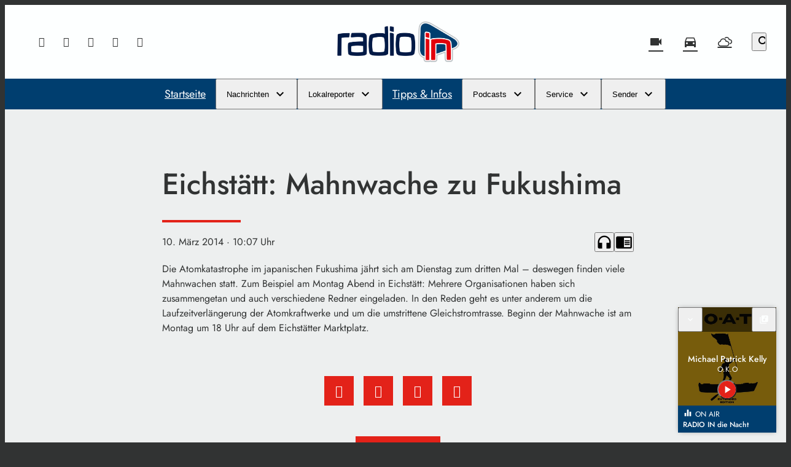

--- FILE ---
content_type: application/javascript; charset=utf-8
request_url: https://www.radio-in.de/wp-content/themes/cmms-theme-soylent-radio/assets/dist/1.157/swiper.js
body_size: 25662
content:
function de(e){return e!==null&&typeof e=="object"&&"constructor"in e&&e.constructor===Object}function le(e={},t={}){Object.keys(t).forEach(i=>{typeof e[i]>"u"?e[i]=t[i]:de(t[i])&&de(e[i])&&Object.keys(t[i]).length>0&&le(e[i],t[i])})}const me={body:{},addEventListener(){},removeEventListener(){},activeElement:{blur(){},nodeName:""},querySelector(){return null},querySelectorAll(){return[]},getElementById(){return null},createEvent(){return{initEvent(){}}},createElement(){return{children:[],childNodes:[],style:{},setAttribute(){},getElementsByTagName(){return[]}}},createElementNS(){return{}},importNode(){return null},location:{hash:"",host:"",hostname:"",href:"",origin:"",pathname:"",protocol:"",search:""}};function N(){const e=typeof document<"u"?document:{};return le(e,me),e}const xe={document:me,navigator:{userAgent:""},location:{hash:"",host:"",hostname:"",href:"",origin:"",pathname:"",protocol:"",search:""},history:{replaceState(){},pushState(){},go(){},back(){}},CustomEvent:function(){return this},addEventListener(){},removeEventListener(){},getComputedStyle(){return{getPropertyValue(){return""}}},Image(){},Date(){},screen:{},setTimeout(){},clearTimeout(){},matchMedia(){return{}},requestAnimationFrame(e){return typeof setTimeout>"u"?(e(),null):setTimeout(e,0)},cancelAnimationFrame(e){typeof setTimeout>"u"||clearTimeout(e)}};function B(){const e=typeof window<"u"?window:{};return le(e,xe),e}function Ee(e){const t=e;Object.keys(t).forEach(i=>{try{t[i]=null}catch(n){}try{delete t[i]}catch(n){}})}function se(e,t=0){return setTimeout(e,t)}function j(){return Date.now()}function Ce(e){const t=B();let i;return t.getComputedStyle&&(i=t.getComputedStyle(e,null)),!i&&e.currentStyle&&(i=e.currentStyle),i||(i=e.style),i}function Me(e,t="x"){const i=B();let n,a,s;const d=Ce(e);return i.WebKitCSSMatrix?(a=d.transform||d.webkitTransform,a.split(",").length>6&&(a=a.split(", ").map(r=>r.replace(",",".")).join(", ")),s=new i.WebKitCSSMatrix(a==="none"?"":a)):(s=d.MozTransform||d.OTransform||d.MsTransform||d.msTransform||d.transform||d.getPropertyValue("transform").replace("translate(","matrix(1, 0, 0, 1,"),n=s.toString().split(",")),t==="x"&&(i.WebKitCSSMatrix?a=s.m41:n.length===16?a=parseFloat(n[12]):a=parseFloat(n[4])),t==="y"&&(i.WebKitCSSMatrix?a=s.m42:n.length===16?a=parseFloat(n[13]):a=parseFloat(n[5])),a||0}function X(e){return typeof e=="object"&&e!==null&&e.constructor&&Object.prototype.toString.call(e).slice(8,-1)==="Object"}function Le(e){return typeof window<"u"&&typeof window.HTMLElement<"u"?e instanceof HTMLElement:e&&(e.nodeType===1||e.nodeType===11)}function V(...e){const t=Object(e[0]),i=["__proto__","constructor","prototype"];for(let n=1;n<e.length;n+=1){const a=e[n];if(a!=null&&!Le(a)){const s=Object.keys(Object(a)).filter(d=>i.indexOf(d)<0);for(let d=0,r=s.length;d<r;d+=1){const l=s[d],c=Object.getOwnPropertyDescriptor(a,l);c!==void 0&&c.enumerable&&(X(t[l])&&X(a[l])?a[l].__swiper__?t[l]=a[l]:V(t[l],a[l]):!X(t[l])&&X(a[l])?(t[l]={},a[l].__swiper__?t[l]=a[l]:V(t[l],a[l])):t[l]=a[l])}}}return t}function Y(e,t,i){e.style.setProperty(t,i)}function he({swiper:e,targetPosition:t,side:i}){const n=B(),a=-e.translate;let s=null,d;const r=e.params.speed;e.wrapperEl.style.scrollSnapType="none",n.cancelAnimationFrame(e.cssModeFrameID);const l=t>a?"next":"prev",c=(p,g)=>l==="next"&&p>=g||l==="prev"&&p<=g,b=()=>{d=new Date().getTime(),s===null&&(s=d);const p=Math.max(Math.min((d-s)/r,1),0),g=.5-Math.cos(p*Math.PI)/2;let v=a+g*(t-a);if(c(v,t)&&(v=t),e.wrapperEl.scrollTo({[i]:v}),c(v,t)){e.wrapperEl.style.overflow="hidden",e.wrapperEl.style.scrollSnapType="",setTimeout(()=>{e.wrapperEl.style.overflow="",e.wrapperEl.scrollTo({[i]:v})}),n.cancelAnimationFrame(e.cssModeFrameID);return}e.cssModeFrameID=n.requestAnimationFrame(b)};b()}function _(e,t=""){return[...e.children].filter(i=>i.matches(t))}function oe(e,t=[]){const i=document.createElement(e);return i.classList.add(...Array.isArray(t)?t:[t]),i}function Pe(e){const t=B(),i=N(),n=e.getBoundingClientRect(),a=i.body,s=e.clientTop||a.clientTop||0,d=e.clientLeft||a.clientLeft||0,r=e===t?t.scrollY:e.scrollTop,l=e===t?t.scrollX:e.scrollLeft;return{top:n.top+r-s,left:n.left+l-d}}function ke(e,t){const i=[];for(;e.previousElementSibling;){const n=e.previousElementSibling;t?n.matches(t)&&i.push(n):i.push(n),e=n}return i}function Ae(e,t){const i=[];for(;e.nextElementSibling;){const n=e.nextElementSibling;t?n.matches(t)&&i.push(n):i.push(n),e=n}return i}function R(e,t){return B().getComputedStyle(e,null).getPropertyValue(t)}function W(e){let t=e,i;if(t){for(i=0;(t=t.previousSibling)!==null;)t.nodeType===1&&(i+=1);return i}}function K(e,t){const i=[];let n=e.parentElement;for(;n;)t?n.matches(t)&&i.push(n):i.push(n),n=n.parentElement;return i}function J(e,t){function i(n){n.target===e&&(t.call(e,n),e.removeEventListener("transitionend",i))}t&&e.addEventListener("transitionend",i)}function ae(e,t,i){const n=B();return i?e[t==="width"?"offsetWidth":"offsetHeight"]+parseFloat(n.getComputedStyle(e,null).getPropertyValue(t==="width"?"margin-right":"margin-top"))+parseFloat(n.getComputedStyle(e,null).getPropertyValue(t==="width"?"margin-left":"margin-bottom")):e.offsetWidth}let Q;function Ie(){const e=B(),t=N();return{smoothScroll:t.documentElement&&t.documentElement.style&&"scrollBehavior"in t.documentElement.style,touch:!!("ontouchstart"in e||e.DocumentTouch&&t instanceof e.DocumentTouch)}}function ge(){return Q||(Q=Ie()),Q}let Z;function Oe({userAgent:e}={}){const t=ge(),i=B(),n=i.navigator.platform,a=e||i.navigator.userAgent,s={ios:!1,android:!1},d=i.screen.width,r=i.screen.height,l=a.match(/(Android);?[\s\/]+([\d.]+)?/);let c=a.match(/(iPad).*OS\s([\d_]+)/);const b=a.match(/(iPod)(.*OS\s([\d_]+))?/),p=!c&&a.match(/(iPhone\sOS|iOS)\s([\d_]+)/),g=n==="Win32";let v=n==="MacIntel";const m=["1024x1366","1366x1024","834x1194","1194x834","834x1112","1112x834","768x1024","1024x768","820x1180","1180x820","810x1080","1080x810"];return!c&&v&&t.touch&&m.indexOf(`${d}x${r}`)>=0&&(c=a.match(/(Version)\/([\d.]+)/),c||(c=[0,1,"13_0_0"]),v=!1),l&&!g&&(s.os="android",s.android=!0),(c||p||b)&&(s.os="ios",s.ios=!0),s}function ze(e={}){return Z||(Z=Oe(e)),Z}let ee;function De(){const e=B();let t=!1;function i(){const n=e.navigator.userAgent.toLowerCase();return n.indexOf("safari")>=0&&n.indexOf("chrome")<0&&n.indexOf("android")<0}if(i()){const n=String(e.navigator.userAgent);if(n.includes("Version/")){const[a,s]=n.split("Version/")[1].split(" ")[0].split(".").map(d=>Number(d));t=a<16||a===16&&s<2}}return{isSafari:t||i(),needPerspectiveFix:t,isWebView:/(iPhone|iPod|iPad).*AppleWebKit(?!.*Safari)/i.test(e.navigator.userAgent)}}function Ge(){return ee||(ee=De()),ee}function Be({swiper:e,on:t,emit:i}){const n=B();let a=null,s=null;const d=()=>{!e||e.destroyed||!e.initialized||(i("beforeResize"),i("resize"))},r=()=>{!e||e.destroyed||!e.initialized||(a=new ResizeObserver(b=>{s=n.requestAnimationFrame(()=>{const{width:p,height:g}=e;let v=p,m=g;b.forEach(({contentBoxSize:h,contentRect:x,target:o})=>{o&&o!==e.el||(v=x?x.width:(h[0]||h).inlineSize,m=x?x.height:(h[0]||h).blockSize)}),(v!==p||m!==g)&&d()})}),a.observe(e.el))},l=()=>{s&&n.cancelAnimationFrame(s),a&&a.unobserve&&e.el&&(a.unobserve(e.el),a=null)},c=()=>{!e||e.destroyed||!e.initialized||i("orientationchange")};t("init",()=>{if(e.params.resizeObserver&&typeof n.ResizeObserver<"u"){r();return}n.addEventListener("resize",d),n.addEventListener("orientationchange",c)}),t("destroy",()=>{l(),n.removeEventListener("resize",d),n.removeEventListener("orientationchange",c)})}function $e({swiper:e,extendParams:t,on:i,emit:n}){const a=[],s=B(),d=(c,b={})=>{const p=s.MutationObserver||s.WebkitMutationObserver,g=new p(v=>{if(e.__preventObserver__)return;if(v.length===1){n("observerUpdate",v[0]);return}const m=function(){n("observerUpdate",v[0])};s.requestAnimationFrame?s.requestAnimationFrame(m):s.setTimeout(m,0)});g.observe(c,{attributes:typeof b.attributes>"u"?!0:b.attributes,childList:typeof b.childList>"u"?!0:b.childList,characterData:typeof b.characterData>"u"?!0:b.characterData}),a.push(g)},r=()=>{if(e.params.observer){if(e.params.observeParents){const c=K(e.el);for(let b=0;b<c.length;b+=1)d(c[b])}d(e.el,{childList:e.params.observeSlideChildren}),d(e.wrapperEl,{attributes:!1})}},l=()=>{a.forEach(c=>{c.disconnect()}),a.splice(0,a.length)};t({observer:!1,observeParents:!1,observeSlideChildren:!1}),i("init",r),i("destroy",l)}const Ve={on(e,t,i){const n=this;if(!n.eventsListeners||n.destroyed||typeof t!="function")return n;const a=i?"unshift":"push";return e.split(" ").forEach(s=>{n.eventsListeners[s]||(n.eventsListeners[s]=[]),n.eventsListeners[s][a](t)}),n},once(e,t,i){const n=this;if(!n.eventsListeners||n.destroyed||typeof t!="function")return n;function a(...s){n.off(e,a),a.__emitterProxy&&delete a.__emitterProxy,t.apply(n,s)}return a.__emitterProxy=t,n.on(e,a,i)},onAny(e,t){const i=this;if(!i.eventsListeners||i.destroyed||typeof e!="function")return i;const n=t?"unshift":"push";return i.eventsAnyListeners.indexOf(e)<0&&i.eventsAnyListeners[n](e),i},offAny(e){const t=this;if(!t.eventsListeners||t.destroyed||!t.eventsAnyListeners)return t;const i=t.eventsAnyListeners.indexOf(e);return i>=0&&t.eventsAnyListeners.splice(i,1),t},off(e,t){const i=this;return!i.eventsListeners||i.destroyed||!i.eventsListeners||e.split(" ").forEach(n=>{typeof t>"u"?i.eventsListeners[n]=[]:i.eventsListeners[n]&&i.eventsListeners[n].forEach((a,s)=>{(a===t||a.__emitterProxy&&a.__emitterProxy===t)&&i.eventsListeners[n].splice(s,1)})}),i},emit(...e){const t=this;if(!t.eventsListeners||t.destroyed||!t.eventsListeners)return t;let i,n,a;return typeof e[0]=="string"||Array.isArray(e[0])?(i=e[0],n=e.slice(1,e.length),a=t):(i=e[0].events,n=e[0].data,a=e[0].context||t),n.unshift(a),(Array.isArray(i)?i:i.split(" ")).forEach(d=>{t.eventsAnyListeners&&t.eventsAnyListeners.length&&t.eventsAnyListeners.forEach(r=>{r.apply(a,[d,...n])}),t.eventsListeners&&t.eventsListeners[d]&&t.eventsListeners[d].forEach(r=>{r.apply(a,n)})}),t}};function Ne(){const e=this;let t,i;const n=e.el;typeof e.params.width<"u"&&e.params.width!==null?t=e.params.width:t=n.clientWidth,typeof e.params.height<"u"&&e.params.height!==null?i=e.params.height:i=n.clientHeight,!(t===0&&e.isHorizontal()||i===0&&e.isVertical())&&(t=t-parseInt(R(n,"padding-left")||0,10)-parseInt(R(n,"padding-right")||0,10),i=i-parseInt(R(n,"padding-top")||0,10)-parseInt(R(n,"padding-bottom")||0,10),Number.isNaN(t)&&(t=0),Number.isNaN(i)&&(i=0),Object.assign(e,{width:t,height:i,size:e.isHorizontal()?t:i}))}function Fe(){const e=this;function t(L){return e.isHorizontal()?L:{width:"height","margin-top":"margin-left","margin-bottom ":"margin-right","margin-left":"margin-top","margin-right":"margin-bottom","padding-left":"padding-top","padding-right":"padding-bottom",marginRight:"marginBottom"}[L]}function i(L,M){return parseFloat(L.getPropertyValue(t(M))||0)}const n=e.params,{wrapperEl:a,slidesEl:s,size:d,rtlTranslate:r,wrongRTL:l}=e,c=e.virtual&&n.virtual.enabled,b=c?e.virtual.slides.length:e.slides.length,p=_(s,`.${e.params.slideClass}, swiper-slide`),g=c?e.virtual.slides.length:p.length;let v=[];const m=[],h=[];let x=n.slidesOffsetBefore;typeof x=="function"&&(x=n.slidesOffsetBefore.call(e));let o=n.slidesOffsetAfter;typeof o=="function"&&(o=n.slidesOffsetAfter.call(e));const u=e.snapGrid.length,y=e.slidesGrid.length;let S=n.spaceBetween,C=-x,E=0,A=0;if(typeof d>"u")return;typeof S=="string"&&S.indexOf("%")>=0?S=parseFloat(S.replace("%",""))/100*d:typeof S=="string"&&(S=parseFloat(S)),e.virtualSize=-S,p.forEach(L=>{r?L.style.marginLeft="":L.style.marginRight="",L.style.marginBottom="",L.style.marginTop=""}),n.centeredSlides&&n.cssMode&&(Y(a,"--swiper-centered-offset-before",""),Y(a,"--swiper-centered-offset-after",""));const k=n.grid&&n.grid.rows>1&&e.grid;k&&e.grid.initSlides(g);let I;const z=n.slidesPerView==="auto"&&n.breakpoints&&Object.keys(n.breakpoints).filter(L=>typeof n.breakpoints[L].slidesPerView<"u").length>0;for(let L=0;L<g;L+=1){I=0;let M;if(p[L]&&(M=p[L]),k&&e.grid.updateSlide(L,M,g,t),!(p[L]&&R(M,"display")==="none")){if(n.slidesPerView==="auto"){z&&(p[L].style[t("width")]="");const f=getComputedStyle(M),T=M.style.transform,P=M.style.webkitTransform;if(T&&(M.style.transform="none"),P&&(M.style.webkitTransform="none"),n.roundLengths)I=e.isHorizontal()?ae(M,"width",!0):ae(M,"height",!0);else{const O=i(f,"width"),G=i(f,"padding-left"),D=i(f,"padding-right"),$=i(f,"margin-left"),H=i(f,"margin-right"),q=f.getPropertyValue("box-sizing");if(q&&q==="border-box")I=O+$+H;else{const{clientWidth:Se,offsetWidth:Te}=M;I=O+G+D+$+H+(Te-Se)}}T&&(M.style.transform=T),P&&(M.style.webkitTransform=P),n.roundLengths&&(I=Math.floor(I))}else I=(d-(n.slidesPerView-1)*S)/n.slidesPerView,n.roundLengths&&(I=Math.floor(I)),p[L]&&(p[L].style[t("width")]=`${I}px`);p[L]&&(p[L].swiperSlideSize=I),h.push(I),n.centeredSlides?(C=C+I/2+E/2+S,E===0&&L!==0&&(C=C-d/2-S),L===0&&(C=C-d/2-S),Math.abs(C)<1/1e3&&(C=0),n.roundLengths&&(C=Math.floor(C)),A%n.slidesPerGroup===0&&v.push(C),m.push(C)):(n.roundLengths&&(C=Math.floor(C)),(A-Math.min(e.params.slidesPerGroupSkip,A))%e.params.slidesPerGroup===0&&v.push(C),m.push(C),C=C+I+S),e.virtualSize+=I+S,E=I,A+=1}}if(e.virtualSize=Math.max(e.virtualSize,d)+o,r&&l&&(n.effect==="slide"||n.effect==="coverflow")&&(a.style.width=`${e.virtualSize+S}px`),n.setWrapperSize&&(a.style[t("width")]=`${e.virtualSize+S}px`),k&&e.grid.updateWrapperSize(I,v,t),!n.centeredSlides){const L=[];for(let M=0;M<v.length;M+=1){let f=v[M];n.roundLengths&&(f=Math.floor(f)),v[M]<=e.virtualSize-d&&L.push(f)}v=L,Math.floor(e.virtualSize-d)-Math.floor(v[v.length-1])>1&&v.push(e.virtualSize-d)}if(c&&n.loop){const L=h[0]+S;if(n.slidesPerGroup>1){const M=Math.ceil((e.virtual.slidesBefore+e.virtual.slidesAfter)/n.slidesPerGroup),f=L*n.slidesPerGroup;for(let T=0;T<M;T+=1)v.push(v[v.length-1]+f)}for(let M=0;M<e.virtual.slidesBefore+e.virtual.slidesAfter;M+=1)n.slidesPerGroup===1&&v.push(v[v.length-1]+L),m.push(m[m.length-1]+L),e.virtualSize+=L}if(v.length===0&&(v=[0]),S!==0){const L=e.isHorizontal()&&r?"marginLeft":t("marginRight");p.filter((M,f)=>!n.cssMode||n.loop?!0:f!==p.length-1).forEach(M=>{M.style[L]=`${S}px`})}if(n.centeredSlides&&n.centeredSlidesBounds){let L=0;h.forEach(f=>{L+=f+(S||0)}),L-=S;const M=L-d;v=v.map(f=>f<=0?-x:f>M?M+o:f)}if(n.centerInsufficientSlides){let L=0;if(h.forEach(M=>{L+=M+(S||0)}),L-=S,L<d){const M=(d-L)/2;v.forEach((f,T)=>{v[T]=f-M}),m.forEach((f,T)=>{m[T]=f+M})}}if(Object.assign(e,{slides:p,snapGrid:v,slidesGrid:m,slidesSizesGrid:h}),n.centeredSlides&&n.cssMode&&!n.centeredSlidesBounds){Y(a,"--swiper-centered-offset-before",`${-v[0]}px`),Y(a,"--swiper-centered-offset-after",`${e.size/2-h[h.length-1]/2}px`);const L=-e.snapGrid[0],M=-e.slidesGrid[0];e.snapGrid=e.snapGrid.map(f=>f+L),e.slidesGrid=e.slidesGrid.map(f=>f+M)}if(g!==b&&e.emit("slidesLengthChange"),v.length!==u&&(e.params.watchOverflow&&e.checkOverflow(),e.emit("snapGridLengthChange")),m.length!==y&&e.emit("slidesGridLengthChange"),n.watchSlidesProgress&&e.updateSlidesOffset(),!c&&!n.cssMode&&(n.effect==="slide"||n.effect==="fade")){const L=`${n.containerModifierClass}backface-hidden`,M=e.el.classList.contains(L);g<=n.maxBackfaceHiddenSlides?M||e.el.classList.add(L):M&&e.el.classList.remove(L)}}function He(e){const t=this,i=[],n=t.virtual&&t.params.virtual.enabled;let a=0,s;typeof e=="number"?t.setTransition(e):e===!0&&t.setTransition(t.params.speed);const d=r=>n?t.slides[t.getSlideIndexByData(r)]:t.slides[r];if(t.params.slidesPerView!=="auto"&&t.params.slidesPerView>1)if(t.params.centeredSlides)(t.visibleSlides||[]).forEach(r=>{i.push(r)});else for(s=0;s<Math.ceil(t.params.slidesPerView);s+=1){const r=t.activeIndex+s;if(r>t.slides.length&&!n)break;i.push(d(r))}else i.push(d(t.activeIndex));for(s=0;s<i.length;s+=1)if(typeof i[s]<"u"){const r=i[s].offsetHeight;a=r>a?r:a}(a||a===0)&&(t.wrapperEl.style.height=`${a}px`)}function _e(){const e=this,t=e.slides,i=e.isElement?e.isHorizontal()?e.wrapperEl.offsetLeft:e.wrapperEl.offsetTop:0;for(let n=0;n<t.length;n+=1)t[n].swiperSlideOffset=(e.isHorizontal()?t[n].offsetLeft:t[n].offsetTop)-i-e.cssOverflowAdjustment()}function we(e=this&&this.translate||0){const t=this,i=t.params,{slides:n,rtlTranslate:a,snapGrid:s}=t;if(n.length===0)return;typeof n[0].swiperSlideOffset>"u"&&t.updateSlidesOffset();let d=-e;a&&(d=e),n.forEach(l=>{l.classList.remove(i.slideVisibleClass)}),t.visibleSlidesIndexes=[],t.visibleSlides=[];let r=i.spaceBetween;typeof r=="string"&&r.indexOf("%")>=0?r=parseFloat(r.replace("%",""))/100*t.size:typeof r=="string"&&(r=parseFloat(r));for(let l=0;l<n.length;l+=1){const c=n[l];let b=c.swiperSlideOffset;i.cssMode&&i.centeredSlides&&(b-=n[0].swiperSlideOffset);const p=(d+(i.centeredSlides?t.minTranslate():0)-b)/(c.swiperSlideSize+r),g=(d-s[0]+(i.centeredSlides?t.minTranslate():0)-b)/(c.swiperSlideSize+r),v=-(d-b),m=v+t.slidesSizesGrid[l];(v>=0&&v<t.size-1||m>1&&m<=t.size||v<=0&&m>=t.size)&&(t.visibleSlides.push(c),t.visibleSlidesIndexes.push(l),n[l].classList.add(i.slideVisibleClass)),c.progress=a?-p:p,c.originalProgress=a?-g:g}}function Re(e){const t=this;if(typeof e>"u"){const b=t.rtlTranslate?-1:1;e=t&&t.translate&&t.translate*b||0}const i=t.params,n=t.maxTranslate()-t.minTranslate();let{progress:a,isBeginning:s,isEnd:d,progressLoop:r}=t;const l=s,c=d;if(n===0)a=0,s=!0,d=!0;else{a=(e-t.minTranslate())/n;const b=Math.abs(e-t.minTranslate())<1,p=Math.abs(e-t.maxTranslate())<1;s=b||a<=0,d=p||a>=1,b&&(a=0),p&&(a=1)}if(i.loop){const b=t.getSlideIndexByData(0),p=t.getSlideIndexByData(t.slides.length-1),g=t.slidesGrid[b],v=t.slidesGrid[p],m=t.slidesGrid[t.slidesGrid.length-1],h=Math.abs(e);h>=g?r=(h-g)/m:r=(h+m-v)/m,r>1&&(r-=1)}Object.assign(t,{progress:a,progressLoop:r,isBeginning:s,isEnd:d}),(i.watchSlidesProgress||i.centeredSlides&&i.autoHeight)&&t.updateSlidesProgress(e),s&&!l&&t.emit("reachBeginning toEdge"),d&&!c&&t.emit("reachEnd toEdge"),(l&&!s||c&&!d)&&t.emit("fromEdge"),t.emit("progress",a)}function je(){const e=this,{slides:t,params:i,slidesEl:n,activeIndex:a}=e,s=e.virtual&&i.virtual.enabled,d=l=>_(n,`.${i.slideClass}${l}, swiper-slide${l}`)[0];t.forEach(l=>{l.classList.remove(i.slideActiveClass,i.slideNextClass,i.slidePrevClass)});let r;if(s)if(i.loop){let l=a-e.virtual.slidesBefore;l<0&&(l=e.virtual.slides.length+l),l>=e.virtual.slides.length&&(l-=e.virtual.slides.length),r=d(`[data-swiper-slide-index="${l}"]`)}else r=d(`[data-swiper-slide-index="${a}"]`);else r=t[a];if(r){r.classList.add(i.slideActiveClass);let l=Ae(r,`.${i.slideClass}, swiper-slide`)[0];i.loop&&!l&&(l=t[0]),l&&l.classList.add(i.slideNextClass);let c=ke(r,`.${i.slideClass}, swiper-slide`)[0];i.loop&&!c===0&&(c=t[t.length-1]),c&&c.classList.add(i.slidePrevClass)}e.emitSlidesClasses()}const U=(e,t)=>{if(!e||e.destroyed||!e.params)return;const i=()=>e.isElement?"swiper-slide":`.${e.params.slideClass}`,n=t.closest(i());if(n){const a=n.querySelector(`.${e.params.lazyPreloaderClass}`);a&&a.remove()}},te=(e,t)=>{if(!e.slides[t])return;const i=e.slides[t].querySelector('[loading="lazy"]');i&&i.removeAttribute("loading")},re=e=>{if(!e||e.destroyed||!e.params)return;let t=e.params.lazyPreloadPrevNext;const i=e.slides.length;if(!i||!t||t<0)return;t=Math.min(t,i);const n=e.params.slidesPerView==="auto"?e.slidesPerViewDynamic():Math.ceil(e.params.slidesPerView),a=e.activeIndex;if(e.params.grid&&e.params.grid.rows>1){const d=a,r=[d-t];r.push(...Array.from({length:t}).map((l,c)=>d+n+c)),e.slides.forEach((l,c)=>{r.includes(l.column)&&te(e,c)});return}const s=a+n-1;if(e.params.rewind||e.params.loop)for(let d=a-t;d<=s+t;d+=1){const r=(d%i+i)%i;(r<a||r>s)&&te(e,r)}else for(let d=Math.max(a-t,0);d<=Math.min(s+t,i-1);d+=1)d!==a&&(d>s||d<a)&&te(e,d)};function We(e){const{slidesGrid:t,params:i}=e,n=e.rtlTranslate?e.translate:-e.translate;let a;for(let s=0;s<t.length;s+=1)typeof t[s+1]<"u"?n>=t[s]&&n<t[s+1]-(t[s+1]-t[s])/2?a=s:n>=t[s]&&n<t[s+1]&&(a=s+1):n>=t[s]&&(a=s);return i.normalizeSlideIndex&&(a<0||typeof a>"u")&&(a=0),a}function qe(e){const t=this,i=t.rtlTranslate?t.translate:-t.translate,{snapGrid:n,params:a,activeIndex:s,realIndex:d,snapIndex:r}=t;let l=e,c;const b=g=>{let v=g-t.virtual.slidesBefore;return v<0&&(v=t.virtual.slides.length+v),v>=t.virtual.slides.length&&(v-=t.virtual.slides.length),v};if(typeof l>"u"&&(l=We(t)),n.indexOf(i)>=0)c=n.indexOf(i);else{const g=Math.min(a.slidesPerGroupSkip,l);c=g+Math.floor((l-g)/a.slidesPerGroup)}if(c>=n.length&&(c=n.length-1),l===s){c!==r&&(t.snapIndex=c,t.emit("snapIndexChange")),t.params.loop&&t.virtual&&t.params.virtual.enabled&&(t.realIndex=b(l));return}let p;t.virtual&&a.virtual.enabled&&a.loop?p=b(l):t.slides[l]?p=parseInt(t.slides[l].getAttribute("data-swiper-slide-index")||l,10):p=l,Object.assign(t,{previousSnapIndex:r,snapIndex:c,previousRealIndex:d,realIndex:p,previousIndex:s,activeIndex:l}),t.initialized&&re(t),t.emit("activeIndexChange"),t.emit("snapIndexChange"),d!==p&&t.emit("realIndexChange"),(t.initialized||t.params.runCallbacksOnInit)&&t.emit("slideChange")}function Xe(e){const t=this,i=t.params,n=e.closest(`.${i.slideClass}, swiper-slide`);let a=!1,s;if(n){for(let d=0;d<t.slides.length;d+=1)if(t.slides[d]===n){a=!0,s=d;break}}if(n&&a)t.clickedSlide=n,t.virtual&&t.params.virtual.enabled?t.clickedIndex=parseInt(n.getAttribute("data-swiper-slide-index"),10):t.clickedIndex=s;else{t.clickedSlide=void 0,t.clickedIndex=void 0;return}i.slideToClickedSlide&&t.clickedIndex!==void 0&&t.clickedIndex!==t.activeIndex&&t.slideToClickedSlide()}const Ye={updateSize:Ne,updateSlides:Fe,updateAutoHeight:He,updateSlidesOffset:_e,updateSlidesProgress:we,updateProgress:Re,updateSlidesClasses:je,updateActiveIndex:qe,updateClickedSlide:Xe};function Ue(e=this.isHorizontal()?"x":"y"){const t=this,{params:i,rtlTranslate:n,translate:a,wrapperEl:s}=t;if(i.virtualTranslate)return n?-a:a;if(i.cssMode)return a;let d=Me(s,e);return d+=t.cssOverflowAdjustment(),n&&(d=-d),d||0}function Ke(e,t){const i=this,{rtlTranslate:n,params:a,wrapperEl:s,progress:d}=i;let r=0,l=0;const c=0;i.isHorizontal()?r=n?-e:e:l=e,a.roundLengths&&(r=Math.floor(r),l=Math.floor(l)),i.previousTranslate=i.translate,i.translate=i.isHorizontal()?r:l,a.cssMode?s[i.isHorizontal()?"scrollLeft":"scrollTop"]=i.isHorizontal()?-r:-l:a.virtualTranslate||(i.isHorizontal()?r-=i.cssOverflowAdjustment():l-=i.cssOverflowAdjustment(),s.style.transform=`translate3d(${r}px, ${l}px, ${c}px)`);let b;const p=i.maxTranslate()-i.minTranslate();p===0?b=0:b=(e-i.minTranslate())/p,b!==d&&i.updateProgress(e),i.emit("setTranslate",i.translate,t)}function Je(){return-this.snapGrid[0]}function Qe(){return-this.snapGrid[this.snapGrid.length-1]}function Ze(e=0,t=this.params.speed,i=!0,n=!0,a){const s=this,{params:d,wrapperEl:r}=s;if(s.animating&&d.preventInteractionOnTransition)return!1;const l=s.minTranslate(),c=s.maxTranslate();let b;if(n&&e>l?b=l:n&&e<c?b=c:b=e,s.updateProgress(b),d.cssMode){const p=s.isHorizontal();if(t===0)r[p?"scrollLeft":"scrollTop"]=-b;else{if(!s.support.smoothScroll)return he({swiper:s,targetPosition:-b,side:p?"left":"top"}),!0;r.scrollTo({[p?"left":"top"]:-b,behavior:"smooth"})}return!0}return t===0?(s.setTransition(0),s.setTranslate(b),i&&(s.emit("beforeTransitionStart",t,a),s.emit("transitionEnd"))):(s.setTransition(t),s.setTranslate(b),i&&(s.emit("beforeTransitionStart",t,a),s.emit("transitionStart")),s.animating||(s.animating=!0,s.onTranslateToWrapperTransitionEnd||(s.onTranslateToWrapperTransitionEnd=function(g){!s||s.destroyed||g.target===this&&(s.wrapperEl.removeEventListener("transitionend",s.onTranslateToWrapperTransitionEnd),s.onTranslateToWrapperTransitionEnd=null,delete s.onTranslateToWrapperTransitionEnd,i&&s.emit("transitionEnd"))}),s.wrapperEl.addEventListener("transitionend",s.onTranslateToWrapperTransitionEnd))),!0}const et={getTranslate:Ue,setTranslate:Ke,minTranslate:Je,maxTranslate:Qe,translateTo:Ze};function tt(e,t){const i=this;i.params.cssMode||(i.wrapperEl.style.transitionDuration=`${e}ms`),i.emit("setTransition",e,t)}function ve({swiper:e,runCallbacks:t,direction:i,step:n}){const{activeIndex:a,previousIndex:s}=e;let d=i;if(d||(a>s?d="next":a<s?d="prev":d="reset"),e.emit(`transition${n}`),t&&a!==s){if(d==="reset"){e.emit(`slideResetTransition${n}`);return}e.emit(`slideChangeTransition${n}`),d==="next"?e.emit(`slideNextTransition${n}`):e.emit(`slidePrevTransition${n}`)}}function it(e=!0,t){const i=this,{params:n}=i;n.cssMode||(n.autoHeight&&i.updateAutoHeight(),ve({swiper:i,runCallbacks:e,direction:t,step:"Start"}))}function nt(e=!0,t){const i=this,{params:n}=i;i.animating=!1,!n.cssMode&&(i.setTransition(0),ve({swiper:i,runCallbacks:e,direction:t,step:"End"}))}const st={setTransition:tt,transitionStart:it,transitionEnd:nt};function at(e=0,t=this.params.speed,i=!0,n,a){typeof e=="string"&&(e=parseInt(e,10));const s=this;let d=e;d<0&&(d=0);const{params:r,snapGrid:l,slidesGrid:c,previousIndex:b,activeIndex:p,rtlTranslate:g,wrapperEl:v,enabled:m}=s;if(s.animating&&r.preventInteractionOnTransition||!m&&!n&&!a)return!1;const h=Math.min(s.params.slidesPerGroupSkip,d);let x=h+Math.floor((d-h)/s.params.slidesPerGroup);x>=l.length&&(x=l.length-1);const o=-l[x];if(r.normalizeSlideIndex)for(let y=0;y<c.length;y+=1){const S=-Math.floor(o*100),C=Math.floor(c[y]*100),E=Math.floor(c[y+1]*100);typeof c[y+1]<"u"?S>=C&&S<E-(E-C)/2?d=y:S>=C&&S<E&&(d=y+1):S>=C&&(d=y)}if(s.initialized&&d!==p&&(!s.allowSlideNext&&(g?o>s.translate&&o>s.minTranslate():o<s.translate&&o<s.minTranslate())||!s.allowSlidePrev&&o>s.translate&&o>s.maxTranslate()&&(p||0)!==d))return!1;d!==(b||0)&&i&&s.emit("beforeSlideChangeStart"),s.updateProgress(o);let u;if(d>p?u="next":d<p?u="prev":u="reset",g&&-o===s.translate||!g&&o===s.translate)return s.updateActiveIndex(d),r.autoHeight&&s.updateAutoHeight(),s.updateSlidesClasses(),r.effect!=="slide"&&s.setTranslate(o),u!=="reset"&&(s.transitionStart(i,u),s.transitionEnd(i,u)),!1;if(r.cssMode){const y=s.isHorizontal(),S=g?o:-o;if(t===0){const C=s.virtual&&s.params.virtual.enabled;C&&(s.wrapperEl.style.scrollSnapType="none",s._immediateVirtual=!0),C&&!s._cssModeVirtualInitialSet&&s.params.initialSlide>0?(s._cssModeVirtualInitialSet=!0,requestAnimationFrame(()=>{v[y?"scrollLeft":"scrollTop"]=S})):v[y?"scrollLeft":"scrollTop"]=S,C&&requestAnimationFrame(()=>{s.wrapperEl.style.scrollSnapType="",s._immediateVirtual=!1})}else{if(!s.support.smoothScroll)return he({swiper:s,targetPosition:S,side:y?"left":"top"}),!0;v.scrollTo({[y?"left":"top"]:S,behavior:"smooth"})}return!0}return s.setTransition(t),s.setTranslate(o),s.updateActiveIndex(d),s.updateSlidesClasses(),s.emit("beforeTransitionStart",t,n),s.transitionStart(i,u),t===0?s.transitionEnd(i,u):s.animating||(s.animating=!0,s.onSlideToWrapperTransitionEnd||(s.onSlideToWrapperTransitionEnd=function(S){!s||s.destroyed||S.target===this&&(s.wrapperEl.removeEventListener("transitionend",s.onSlideToWrapperTransitionEnd),s.onSlideToWrapperTransitionEnd=null,delete s.onSlideToWrapperTransitionEnd,s.transitionEnd(i,u))}),s.wrapperEl.addEventListener("transitionend",s.onSlideToWrapperTransitionEnd)),!0}function rt(e=0,t=this.params.speed,i=!0,n){typeof e=="string"&&(e=parseInt(e,10));const a=this;let s=e;return a.params.loop&&(a.virtual&&a.params.virtual.enabled?s=s+a.virtual.slidesBefore:s=a.getSlideIndexByData(s)),a.slideTo(s,t,i,n)}function lt(e=this.params.speed,t=!0,i){const n=this,{enabled:a,params:s,animating:d}=n;if(!a)return n;let r=s.slidesPerGroup;s.slidesPerView==="auto"&&s.slidesPerGroup===1&&s.slidesPerGroupAuto&&(r=Math.max(n.slidesPerViewDynamic("current",!0),1));const l=n.activeIndex<s.slidesPerGroupSkip?1:r,c=n.virtual&&s.virtual.enabled;if(s.loop){if(d&&!c&&s.loopPreventsSliding)return!1;n.loopFix({direction:"next"}),n._clientLeft=n.wrapperEl.clientLeft}return s.rewind&&n.isEnd?n.slideTo(0,e,t,i):n.slideTo(n.activeIndex+l,e,t,i)}function ot(e=this.params.speed,t=!0,i){const n=this,{params:a,snapGrid:s,slidesGrid:d,rtlTranslate:r,enabled:l,animating:c}=n;if(!l)return n;const b=n.virtual&&a.virtual.enabled;if(a.loop){if(c&&!b&&a.loopPreventsSliding)return!1;n.loopFix({direction:"prev"}),n._clientLeft=n.wrapperEl.clientLeft}const p=r?n.translate:-n.translate;function g(o){return o<0?-Math.floor(Math.abs(o)):Math.floor(o)}const v=g(p),m=s.map(o=>g(o));let h=s[m.indexOf(v)-1];if(typeof h>"u"&&a.cssMode){let o;s.forEach((u,y)=>{v>=u&&(o=y)}),typeof o<"u"&&(h=s[o>0?o-1:o])}let x=0;if(typeof h<"u"&&(x=d.indexOf(h),x<0&&(x=n.activeIndex-1),a.slidesPerView==="auto"&&a.slidesPerGroup===1&&a.slidesPerGroupAuto&&(x=x-n.slidesPerViewDynamic("previous",!0)+1,x=Math.max(x,0))),a.rewind&&n.isBeginning){const o=n.params.virtual&&n.params.virtual.enabled&&n.virtual?n.virtual.slides.length-1:n.slides.length-1;return n.slideTo(o,e,t,i)}return n.slideTo(x,e,t,i)}function dt(e=this.params.speed,t=!0,i){const n=this;return n.slideTo(n.activeIndex,e,t,i)}function ct(e=this.params.speed,t=!0,i,n=.5){const a=this;let s=a.activeIndex;const d=Math.min(a.params.slidesPerGroupSkip,s),r=d+Math.floor((s-d)/a.params.slidesPerGroup),l=a.rtlTranslate?a.translate:-a.translate;if(l>=a.snapGrid[r]){const c=a.snapGrid[r],b=a.snapGrid[r+1];l-c>(b-c)*n&&(s+=a.params.slidesPerGroup)}else{const c=a.snapGrid[r-1],b=a.snapGrid[r];l-c<=(b-c)*n&&(s-=a.params.slidesPerGroup)}return s=Math.max(s,0),s=Math.min(s,a.slidesGrid.length-1),a.slideTo(s,e,t,i)}function ft(){const e=this,{params:t,slidesEl:i}=e,n=t.slidesPerView==="auto"?e.slidesPerViewDynamic():t.slidesPerView;let a=e.clickedIndex,s;const d=e.isElement?"swiper-slide":`.${t.slideClass}`;if(t.loop){if(e.animating)return;s=parseInt(e.clickedSlide.getAttribute("data-swiper-slide-index"),10),t.centeredSlides?a<e.loopedSlides-n/2||a>e.slides.length-e.loopedSlides+n/2?(e.loopFix(),a=e.getSlideIndex(_(i,`${d}[data-swiper-slide-index="${s}"]`)[0]),se(()=>{e.slideTo(a)})):e.slideTo(a):a>e.slides.length-n?(e.loopFix(),a=e.getSlideIndex(_(i,`${d}[data-swiper-slide-index="${s}"]`)[0]),se(()=>{e.slideTo(a)})):e.slideTo(a)}else e.slideTo(a)}const ut={slideTo:at,slideToLoop:rt,slideNext:lt,slidePrev:ot,slideReset:dt,slideToClosest:ct,slideToClickedSlide:ft};function pt(e){const t=this,{params:i,slidesEl:n}=t;if(!i.loop||t.virtual&&t.params.virtual.enabled)return;_(n,`.${i.slideClass}, swiper-slide`).forEach((s,d)=>{s.setAttribute("data-swiper-slide-index",d)}),t.loopFix({slideRealIndex:e,direction:i.centeredSlides?void 0:"next"})}function mt({slideRealIndex:e,slideTo:t=!0,direction:i,setTranslate:n,activeSlideIndex:a,byController:s,byMousewheel:d}={}){const r=this;if(!r.params.loop)return;r.emit("beforeLoopFix");const{slides:l,allowSlidePrev:c,allowSlideNext:b,slidesEl:p,params:g}=r;if(r.allowSlidePrev=!0,r.allowSlideNext=!0,r.virtual&&g.virtual.enabled){t&&(!g.centeredSlides&&r.snapIndex===0?r.slideTo(r.virtual.slides.length,0,!1,!0):g.centeredSlides&&r.snapIndex<g.slidesPerView?r.slideTo(r.virtual.slides.length+r.snapIndex,0,!1,!0):r.snapIndex===r.snapGrid.length-1&&r.slideTo(r.virtual.slidesBefore,0,!1,!0)),r.allowSlidePrev=c,r.allowSlideNext=b,r.emit("loopFix");return}const v=g.slidesPerView==="auto"?r.slidesPerViewDynamic():Math.ceil(parseFloat(g.slidesPerView,10));let m=g.loopedSlides||v;m%g.slidesPerGroup!==0&&(m+=g.slidesPerGroup-m%g.slidesPerGroup),r.loopedSlides=m;const h=[],x=[];let o=r.activeIndex;typeof a>"u"?a=r.getSlideIndex(r.slides.filter(E=>E.classList.contains(g.slideActiveClass))[0]):o=a;const u=i==="next"||!i,y=i==="prev"||!i;let S=0,C=0;if(a<m){S=Math.max(m-a,g.slidesPerGroup);for(let E=0;E<m-a;E+=1){const A=E-Math.floor(E/l.length)*l.length;h.push(l.length-A-1)}}else if(a>r.slides.length-m*2){C=Math.max(a-(r.slides.length-m*2),g.slidesPerGroup);for(let E=0;E<C;E+=1){const A=E-Math.floor(E/l.length)*l.length;x.push(A)}}if(y&&h.forEach(E=>{r.slides[E].swiperLoopMoveDOM=!0,p.prepend(r.slides[E]),r.slides[E].swiperLoopMoveDOM=!1}),u&&x.forEach(E=>{r.slides[E].swiperLoopMoveDOM=!0,p.append(r.slides[E]),r.slides[E].swiperLoopMoveDOM=!1}),r.recalcSlides(),g.slidesPerView==="auto"&&r.updateSlides(),g.watchSlidesProgress&&r.updateSlidesOffset(),t){if(h.length>0&&y)if(typeof e>"u"){const E=r.slidesGrid[o],k=r.slidesGrid[o+S]-E;d?r.setTranslate(r.translate-k):(r.slideTo(o+S,0,!1,!0),n&&(r.touches[r.isHorizontal()?"startX":"startY"]+=k))}else n&&r.slideToLoop(e,0,!1,!0);else if(x.length>0&&u)if(typeof e>"u"){const E=r.slidesGrid[o],k=r.slidesGrid[o-C]-E;d?r.setTranslate(r.translate-k):(r.slideTo(o-C,0,!1,!0),n&&(r.touches[r.isHorizontal()?"startX":"startY"]+=k))}else r.slideToLoop(e,0,!1,!0)}if(r.allowSlidePrev=c,r.allowSlideNext=b,r.controller&&r.controller.control&&!s){const E={slideRealIndex:e,slideTo:!1,direction:i,setTranslate:n,activeSlideIndex:a,byController:!0};Array.isArray(r.controller.control)?r.controller.control.forEach(A=>{!A.destroyed&&A.params.loop&&A.loopFix(E)}):r.controller.control instanceof r.constructor&&r.controller.control.params.loop&&r.controller.control.loopFix(E)}r.emit("loopFix")}function ht(){const e=this,{params:t,slidesEl:i}=e;if(!t.loop||e.virtual&&e.params.virtual.enabled)return;e.recalcSlides();const n=[];e.slides.forEach(a=>{const s=typeof a.swiperSlideIndex>"u"?a.getAttribute("data-swiper-slide-index")*1:a.swiperSlideIndex;n[s]=a}),e.slides.forEach(a=>{a.removeAttribute("data-swiper-slide-index")}),n.forEach(a=>{i.append(a)}),e.recalcSlides(),e.slideTo(e.realIndex,0)}const gt={loopCreate:pt,loopFix:mt,loopDestroy:ht};function vt(e){const t=this;if(!t.params.simulateTouch||t.params.watchOverflow&&t.isLocked||t.params.cssMode)return;const i=t.params.touchEventsTarget==="container"?t.el:t.wrapperEl;t.isElement&&(t.__preventObserver__=!0),i.style.cursor="move",i.style.cursor=e?"grabbing":"grab",t.isElement&&requestAnimationFrame(()=>{t.__preventObserver__=!1})}function yt(){const e=this;e.params.watchOverflow&&e.isLocked||e.params.cssMode||(e.isElement&&(e.__preventObserver__=!0),e[e.params.touchEventsTarget==="container"?"el":"wrapperEl"].style.cursor="",e.isElement&&requestAnimationFrame(()=>{e.__preventObserver__=!1}))}const bt={setGrabCursor:vt,unsetGrabCursor:yt};function St(e,t=this){function i(n){if(!n||n===N()||n===B())return null;n.assignedSlot&&(n=n.assignedSlot);const a=n.closest(e);return!a&&!n.getRootNode?null:a||i(n.getRootNode().host)}return i(t)}function Tt(e){const t=this,i=N(),n=B(),a=t.touchEventsData;a.evCache.push(e);const{params:s,touches:d,enabled:r}=t;if(!r||!s.simulateTouch&&e.pointerType==="mouse"||t.animating&&s.preventInteractionOnTransition)return;!t.animating&&s.cssMode&&s.loop&&t.loopFix();let l=e;l.originalEvent&&(l=l.originalEvent);let c=l.target;if(s.touchEventsTarget==="wrapper"&&!t.wrapperEl.contains(c)||"which"in l&&l.which===3||"button"in l&&l.button>0||a.isTouched&&a.isMoved)return;const b=!!s.noSwipingClass&&s.noSwipingClass!=="",p=e.composedPath?e.composedPath():e.path;b&&l.target&&l.target.shadowRoot&&p&&(c=p[0]);const g=s.noSwipingSelector?s.noSwipingSelector:`.${s.noSwipingClass}`,v=!!(l.target&&l.target.shadowRoot);if(s.noSwiping&&(v?St(g,c):c.closest(g))){t.allowClick=!0;return}if(s.swipeHandler&&!c.closest(s.swipeHandler))return;d.currentX=l.pageX,d.currentY=l.pageY;const m=d.currentX,h=d.currentY,x=s.edgeSwipeDetection||s.iOSEdgeSwipeDetection,o=s.edgeSwipeThreshold||s.iOSEdgeSwipeThreshold;if(x&&(m<=o||m>=n.innerWidth-o))if(x==="prevent")e.preventDefault();else return;Object.assign(a,{isTouched:!0,isMoved:!1,allowTouchCallbacks:!0,isScrolling:void 0,startMoving:void 0}),d.startX=m,d.startY=h,a.touchStartTime=j(),t.allowClick=!0,t.updateSize(),t.swipeDirection=void 0,s.threshold>0&&(a.allowThresholdMove=!1);let u=!0;c.matches(a.focusableElements)&&(u=!1,c.nodeName==="SELECT"&&(a.isTouched=!1)),i.activeElement&&i.activeElement.matches(a.focusableElements)&&i.activeElement!==c&&i.activeElement.blur();const y=u&&t.allowTouchMove&&s.touchStartPreventDefault;(s.touchStartForcePreventDefault||y)&&!c.isContentEditable&&l.preventDefault(),s.freeMode&&s.freeMode.enabled&&t.freeMode&&t.animating&&!s.cssMode&&t.freeMode.onTouchStart(),t.emit("touchStart",l)}function xt(e){const t=N(),i=this,n=i.touchEventsData,{params:a,touches:s,rtlTranslate:d,enabled:r}=i;if(!r||!a.simulateTouch&&e.pointerType==="mouse")return;let l=e;if(l.originalEvent&&(l=l.originalEvent),!n.isTouched){n.startMoving&&n.isScrolling&&i.emit("touchMoveOpposite",l);return}const c=n.evCache.findIndex(E=>E.pointerId===l.pointerId);c>=0&&(n.evCache[c]=l);const b=n.evCache.length>1?n.evCache[0]:l,p=b.pageX,g=b.pageY;if(l.preventedByNestedSwiper){s.startX=p,s.startY=g;return}if(!i.allowTouchMove){l.target.matches(n.focusableElements)||(i.allowClick=!1),n.isTouched&&(Object.assign(s,{startX:p,startY:g,prevX:i.touches.currentX,prevY:i.touches.currentY,currentX:p,currentY:g}),n.touchStartTime=j());return}if(a.touchReleaseOnEdges&&!a.loop){if(i.isVertical()){if(g<s.startY&&i.translate<=i.maxTranslate()||g>s.startY&&i.translate>=i.minTranslate()){n.isTouched=!1,n.isMoved=!1;return}}else if(p<s.startX&&i.translate<=i.maxTranslate()||p>s.startX&&i.translate>=i.minTranslate())return}if(t.activeElement&&l.target===t.activeElement&&l.target.matches(n.focusableElements)){n.isMoved=!0,i.allowClick=!1;return}if(n.allowTouchCallbacks&&i.emit("touchMove",l),l.targetTouches&&l.targetTouches.length>1)return;s.currentX=p,s.currentY=g;const v=s.currentX-s.startX,m=s.currentY-s.startY;if(i.params.threshold&&Math.sqrt(v**2+m**2)<i.params.threshold)return;if(typeof n.isScrolling>"u"){let E;i.isHorizontal()&&s.currentY===s.startY||i.isVertical()&&s.currentX===s.startX?n.isScrolling=!1:v*v+m*m>=25&&(E=Math.atan2(Math.abs(m),Math.abs(v))*180/Math.PI,n.isScrolling=i.isHorizontal()?E>a.touchAngle:90-E>a.touchAngle)}if(n.isScrolling&&i.emit("touchMoveOpposite",l),typeof n.startMoving>"u"&&(s.currentX!==s.startX||s.currentY!==s.startY)&&(n.startMoving=!0),n.isScrolling||i.zoom&&i.params.zoom&&i.params.zoom.enabled&&n.evCache.length>1){n.isTouched=!1;return}if(!n.startMoving)return;i.allowClick=!1,!a.cssMode&&l.cancelable&&l.preventDefault(),a.touchMoveStopPropagation&&!a.nested&&l.stopPropagation();let h=i.isHorizontal()?v:m,x=i.isHorizontal()?s.currentX-s.previousX:s.currentY-s.previousY;a.oneWayMovement&&(h=Math.abs(h)*(d?1:-1),x=Math.abs(x)*(d?1:-1)),s.diff=h,h*=a.touchRatio,d&&(h=-h,x=-x);const o=i.touchesDirection;i.swipeDirection=h>0?"prev":"next",i.touchesDirection=x>0?"prev":"next";const u=i.params.loop&&!a.cssMode;if(!n.isMoved){if(u&&i.loopFix({direction:i.swipeDirection}),n.startTranslate=i.getTranslate(),i.setTransition(0),i.animating){const E=new window.CustomEvent("transitionend",{bubbles:!0,cancelable:!0});i.wrapperEl.dispatchEvent(E)}n.allowMomentumBounce=!1,a.grabCursor&&(i.allowSlideNext===!0||i.allowSlidePrev===!0)&&i.setGrabCursor(!0),i.emit("sliderFirstMove",l)}let y;n.isMoved&&o!==i.touchesDirection&&u&&Math.abs(h)>=1&&(i.loopFix({direction:i.swipeDirection,setTranslate:!0}),y=!0),i.emit("sliderMove",l),n.isMoved=!0,n.currentTranslate=h+n.startTranslate;let S=!0,C=a.resistanceRatio;if(a.touchReleaseOnEdges&&(C=0),h>0?(u&&!y&&n.currentTranslate>(a.centeredSlides?i.minTranslate()-i.size/2:i.minTranslate())&&i.loopFix({direction:"prev",setTranslate:!0,activeSlideIndex:0}),n.currentTranslate>i.minTranslate()&&(S=!1,a.resistance&&(n.currentTranslate=i.minTranslate()-1+(-i.minTranslate()+n.startTranslate+h)**C))):h<0&&(u&&!y&&n.currentTranslate<(a.centeredSlides?i.maxTranslate()+i.size/2:i.maxTranslate())&&i.loopFix({direction:"next",setTranslate:!0,activeSlideIndex:i.slides.length-(a.slidesPerView==="auto"?i.slidesPerViewDynamic():Math.ceil(parseFloat(a.slidesPerView,10)))}),n.currentTranslate<i.maxTranslate()&&(S=!1,a.resistance&&(n.currentTranslate=i.maxTranslate()+1-(i.maxTranslate()-n.startTranslate-h)**C))),S&&(l.preventedByNestedSwiper=!0),!i.allowSlideNext&&i.swipeDirection==="next"&&n.currentTranslate<n.startTranslate&&(n.currentTranslate=n.startTranslate),!i.allowSlidePrev&&i.swipeDirection==="prev"&&n.currentTranslate>n.startTranslate&&(n.currentTranslate=n.startTranslate),!i.allowSlidePrev&&!i.allowSlideNext&&(n.currentTranslate=n.startTranslate),a.threshold>0)if(Math.abs(h)>a.threshold||n.allowThresholdMove){if(!n.allowThresholdMove){n.allowThresholdMove=!0,s.startX=s.currentX,s.startY=s.currentY,n.currentTranslate=n.startTranslate,s.diff=i.isHorizontal()?s.currentX-s.startX:s.currentY-s.startY;return}}else{n.currentTranslate=n.startTranslate;return}!a.followFinger||a.cssMode||((a.freeMode&&a.freeMode.enabled&&i.freeMode||a.watchSlidesProgress)&&(i.updateActiveIndex(),i.updateSlidesClasses()),a.freeMode&&a.freeMode.enabled&&i.freeMode&&i.freeMode.onTouchMove(),i.updateProgress(n.currentTranslate),i.setTranslate(n.currentTranslate))}function Et(e){const t=this,i=t.touchEventsData,n=i.evCache.findIndex(y=>y.pointerId===e.pointerId);if(n>=0&&i.evCache.splice(n,1),["pointercancel","pointerout","pointerleave"].includes(e.type)&&!(e.type==="pointercancel"&&(t.browser.isSafari||t.browser.isWebView)))return;const{params:a,touches:s,rtlTranslate:d,slidesGrid:r,enabled:l}=t;if(!l||!a.simulateTouch&&e.pointerType==="mouse")return;let c=e;if(c.originalEvent&&(c=c.originalEvent),i.allowTouchCallbacks&&t.emit("touchEnd",c),i.allowTouchCallbacks=!1,!i.isTouched){i.isMoved&&a.grabCursor&&t.setGrabCursor(!1),i.isMoved=!1,i.startMoving=!1;return}a.grabCursor&&i.isMoved&&i.isTouched&&(t.allowSlideNext===!0||t.allowSlidePrev===!0)&&t.setGrabCursor(!1);const b=j(),p=b-i.touchStartTime;if(t.allowClick){const y=c.path||c.composedPath&&c.composedPath();t.updateClickedSlide(y&&y[0]||c.target),t.emit("tap click",c),p<300&&b-i.lastClickTime<300&&t.emit("doubleTap doubleClick",c)}if(i.lastClickTime=j(),se(()=>{t.destroyed||(t.allowClick=!0)}),!i.isTouched||!i.isMoved||!t.swipeDirection||s.diff===0||i.currentTranslate===i.startTranslate){i.isTouched=!1,i.isMoved=!1,i.startMoving=!1;return}i.isTouched=!1,i.isMoved=!1,i.startMoving=!1;let g;if(a.followFinger?g=d?t.translate:-t.translate:g=-i.currentTranslate,a.cssMode)return;if(a.freeMode&&a.freeMode.enabled){t.freeMode.onTouchEnd({currentPos:g});return}let v=0,m=t.slidesSizesGrid[0];for(let y=0;y<r.length;y+=y<a.slidesPerGroupSkip?1:a.slidesPerGroup){const S=y<a.slidesPerGroupSkip-1?1:a.slidesPerGroup;typeof r[y+S]<"u"?g>=r[y]&&g<r[y+S]&&(v=y,m=r[y+S]-r[y]):g>=r[y]&&(v=y,m=r[r.length-1]-r[r.length-2])}let h=null,x=null;a.rewind&&(t.isBeginning?x=a.virtual&&a.virtual.enabled&&t.virtual?t.virtual.slides.length-1:t.slides.length-1:t.isEnd&&(h=0));const o=(g-r[v])/m,u=v<a.slidesPerGroupSkip-1?1:a.slidesPerGroup;if(p>a.longSwipesMs){if(!a.longSwipes){t.slideTo(t.activeIndex);return}t.swipeDirection==="next"&&(o>=a.longSwipesRatio?t.slideTo(a.rewind&&t.isEnd?h:v+u):t.slideTo(v)),t.swipeDirection==="prev"&&(o>1-a.longSwipesRatio?t.slideTo(v+u):x!==null&&o<0&&Math.abs(o)>a.longSwipesRatio?t.slideTo(x):t.slideTo(v))}else{if(!a.shortSwipes){t.slideTo(t.activeIndex);return}t.navigation&&(c.target===t.navigation.nextEl||c.target===t.navigation.prevEl)?c.target===t.navigation.nextEl?t.slideTo(v+u):t.slideTo(v):(t.swipeDirection==="next"&&t.slideTo(h!==null?h:v+u),t.swipeDirection==="prev"&&t.slideTo(x!==null?x:v))}}function ce(){const e=this,{params:t,el:i}=e;if(i&&i.offsetWidth===0)return;t.breakpoints&&e.setBreakpoint();const{allowSlideNext:n,allowSlidePrev:a,snapGrid:s}=e,d=e.virtual&&e.params.virtual.enabled;e.allowSlideNext=!0,e.allowSlidePrev=!0,e.updateSize(),e.updateSlides(),e.updateSlidesClasses();const r=d&&t.loop;(t.slidesPerView==="auto"||t.slidesPerView>1)&&e.isEnd&&!e.isBeginning&&!e.params.centeredSlides&&!r?e.slideTo(e.slides.length-1,0,!1,!0):e.params.loop&&!d?e.slideToLoop(e.realIndex,0,!1,!0):e.slideTo(e.activeIndex,0,!1,!0),e.autoplay&&e.autoplay.running&&e.autoplay.paused&&(clearTimeout(e.autoplay.resizeTimeout),e.autoplay.resizeTimeout=setTimeout(()=>{e.autoplay&&e.autoplay.running&&e.autoplay.paused&&e.autoplay.resume()},500)),e.allowSlidePrev=a,e.allowSlideNext=n,e.params.watchOverflow&&s!==e.snapGrid&&e.checkOverflow()}function Ct(e){const t=this;t.enabled&&(t.allowClick||(t.params.preventClicks&&e.preventDefault(),t.params.preventClicksPropagation&&t.animating&&(e.stopPropagation(),e.stopImmediatePropagation())))}function Mt(){const e=this,{wrapperEl:t,rtlTranslate:i,enabled:n}=e;if(!n)return;e.previousTranslate=e.translate,e.isHorizontal()?e.translate=-t.scrollLeft:e.translate=-t.scrollTop,e.translate===0&&(e.translate=0),e.updateActiveIndex(),e.updateSlidesClasses();let a;const s=e.maxTranslate()-e.minTranslate();s===0?a=0:a=(e.translate-e.minTranslate())/s,a!==e.progress&&e.updateProgress(i?-e.translate:e.translate),e.emit("setTranslate",e.translate,!1)}function Lt(e){const t=this;U(t,e.target),!(t.params.cssMode||t.params.slidesPerView!=="auto"&&!t.params.autoHeight)&&t.update()}let fe=!1;function Pt(){}const ye=(e,t)=>{const i=N(),{params:n,el:a,wrapperEl:s,device:d}=e,r=!!n.nested,l=t==="on"?"addEventListener":"removeEventListener",c=t;a[l]("pointerdown",e.onTouchStart,{passive:!1}),i[l]("pointermove",e.onTouchMove,{passive:!1,capture:r}),i[l]("pointerup",e.onTouchEnd,{passive:!0}),i[l]("pointercancel",e.onTouchEnd,{passive:!0}),i[l]("pointerout",e.onTouchEnd,{passive:!0}),i[l]("pointerleave",e.onTouchEnd,{passive:!0}),(n.preventClicks||n.preventClicksPropagation)&&a[l]("click",e.onClick,!0),n.cssMode&&s[l]("scroll",e.onScroll),n.updateOnWindowResize?e[c](d.ios||d.android?"resize orientationchange observerUpdate":"resize observerUpdate",ce,!0):e[c]("observerUpdate",ce,!0),a[l]("load",e.onLoad,{capture:!0})};function kt(){const e=this,t=N(),{params:i}=e;e.onTouchStart=Tt.bind(e),e.onTouchMove=xt.bind(e),e.onTouchEnd=Et.bind(e),i.cssMode&&(e.onScroll=Mt.bind(e)),e.onClick=Ct.bind(e),e.onLoad=Lt.bind(e),fe||(t.addEventListener("touchstart",Pt),fe=!0),ye(e,"on")}function At(){ye(this,"off")}const It={attachEvents:kt,detachEvents:At},ue=(e,t)=>e.grid&&t.grid&&t.grid.rows>1;function Ot(){const e=this,{realIndex:t,initialized:i,params:n,el:a}=e,s=n.breakpoints;if(!s||s&&Object.keys(s).length===0)return;const d=e.getBreakpoint(s,e.params.breakpointsBase,e.el);if(!d||e.currentBreakpoint===d)return;const l=(d in s?s[d]:void 0)||e.originalParams,c=ue(e,n),b=ue(e,l),p=n.enabled;c&&!b?(a.classList.remove(`${n.containerModifierClass}grid`,`${n.containerModifierClass}grid-column`),e.emitContainerClasses()):!c&&b&&(a.classList.add(`${n.containerModifierClass}grid`),(l.grid.fill&&l.grid.fill==="column"||!l.grid.fill&&n.grid.fill==="column")&&a.classList.add(`${n.containerModifierClass}grid-column`),e.emitContainerClasses()),["navigation","pagination","scrollbar"].forEach(h=>{if(typeof l[h]>"u")return;const x=n[h]&&n[h].enabled,o=l[h]&&l[h].enabled;x&&!o&&e[h].disable(),!x&&o&&e[h].enable()});const g=l.direction&&l.direction!==n.direction,v=n.loop&&(l.slidesPerView!==n.slidesPerView||g);g&&i&&e.changeDirection(),V(e.params,l);const m=e.params.enabled;Object.assign(e,{allowTouchMove:e.params.allowTouchMove,allowSlideNext:e.params.allowSlideNext,allowSlidePrev:e.params.allowSlidePrev}),p&&!m?e.disable():!p&&m&&e.enable(),e.currentBreakpoint=d,e.emit("_beforeBreakpoint",l),v&&i&&(e.loopDestroy(),e.loopCreate(t),e.updateSlides()),e.emit("breakpoint",l)}function zt(e,t="window",i){if(!e||t==="container"&&!i)return;let n=!1;const a=B(),s=t==="window"?a.innerHeight:i.clientHeight,d=Object.keys(e).map(r=>{if(typeof r=="string"&&r.indexOf("@")===0){const l=parseFloat(r.substr(1));return{value:s*l,point:r}}return{value:r,point:r}});d.sort((r,l)=>parseInt(r.value,10)-parseInt(l.value,10));for(let r=0;r<d.length;r+=1){const{point:l,value:c}=d[r];t==="window"?a.matchMedia(`(min-width: ${c}px)`).matches&&(n=l):c<=i.clientWidth&&(n=l)}return n||"max"}const Dt={setBreakpoint:Ot,getBreakpoint:zt};function Gt(e,t){const i=[];return e.forEach(n=>{typeof n=="object"?Object.keys(n).forEach(a=>{n[a]&&i.push(t+a)}):typeof n=="string"&&i.push(t+n)}),i}function Bt(){const e=this,{classNames:t,params:i,rtl:n,el:a,device:s}=e,d=Gt(["initialized",i.direction,{"free-mode":e.params.freeMode&&i.freeMode.enabled},{autoheight:i.autoHeight},{rtl:n},{grid:i.grid&&i.grid.rows>1},{"grid-column":i.grid&&i.grid.rows>1&&i.grid.fill==="column"},{android:s.android},{ios:s.ios},{"css-mode":i.cssMode},{centered:i.cssMode&&i.centeredSlides},{"watch-progress":i.watchSlidesProgress}],i.containerModifierClass);t.push(...d),a.classList.add(...t),e.emitContainerClasses()}function $t(){const e=this,{el:t,classNames:i}=e;t.classList.remove(...i),e.emitContainerClasses()}const Vt={addClasses:Bt,removeClasses:$t};function Nt(){const e=this,{isLocked:t,params:i}=e,{slidesOffsetBefore:n}=i;if(n){const a=e.slides.length-1,s=e.slidesGrid[a]+e.slidesSizesGrid[a]+n*2;e.isLocked=e.size>s}else e.isLocked=e.snapGrid.length===1;i.allowSlideNext===!0&&(e.allowSlideNext=!e.isLocked),i.allowSlidePrev===!0&&(e.allowSlidePrev=!e.isLocked),t&&t!==e.isLocked&&(e.isEnd=!1),t!==e.isLocked&&e.emit(e.isLocked?"lock":"unlock")}const Ft={checkOverflow:Nt},pe={init:!0,direction:"horizontal",oneWayMovement:!1,touchEventsTarget:"wrapper",initialSlide:0,speed:300,cssMode:!1,updateOnWindowResize:!0,resizeObserver:!0,nested:!1,createElements:!1,enabled:!0,focusableElements:"input, select, option, textarea, button, video, label",width:null,height:null,preventInteractionOnTransition:!1,userAgent:null,url:null,edgeSwipeDetection:!1,edgeSwipeThreshold:20,autoHeight:!1,setWrapperSize:!1,virtualTranslate:!1,effect:"slide",breakpoints:void 0,breakpointsBase:"window",spaceBetween:0,slidesPerView:1,slidesPerGroup:1,slidesPerGroupSkip:0,slidesPerGroupAuto:!1,centeredSlides:!1,centeredSlidesBounds:!1,slidesOffsetBefore:0,slidesOffsetAfter:0,normalizeSlideIndex:!0,centerInsufficientSlides:!1,watchOverflow:!0,roundLengths:!1,touchRatio:1,touchAngle:45,simulateTouch:!0,shortSwipes:!0,longSwipes:!0,longSwipesRatio:.5,longSwipesMs:300,followFinger:!0,allowTouchMove:!0,threshold:5,touchMoveStopPropagation:!1,touchStartPreventDefault:!0,touchStartForcePreventDefault:!1,touchReleaseOnEdges:!1,uniqueNavElements:!0,resistance:!0,resistanceRatio:.85,watchSlidesProgress:!1,grabCursor:!1,preventClicks:!0,preventClicksPropagation:!0,slideToClickedSlide:!1,loop:!1,loopedSlides:null,loopPreventsSliding:!0,rewind:!1,allowSlidePrev:!0,allowSlideNext:!0,swipeHandler:null,noSwiping:!0,noSwipingClass:"swiper-no-swiping",noSwipingSelector:null,passiveListeners:!0,maxBackfaceHiddenSlides:10,containerModifierClass:"swiper-",slideClass:"swiper-slide",slideActiveClass:"swiper-slide-active",slideVisibleClass:"swiper-slide-visible",slideNextClass:"swiper-slide-next",slidePrevClass:"swiper-slide-prev",wrapperClass:"swiper-wrapper",lazyPreloaderClass:"swiper-lazy-preloader",lazyPreloadPrevNext:0,runCallbacksOnInit:!0,_emitClasses:!1};function Ht(e,t){return function(n={}){const a=Object.keys(n)[0],s=n[a];if(typeof s!="object"||s===null){V(t,n);return}if(["navigation","pagination","scrollbar"].indexOf(a)>=0&&e[a]===!0&&(e[a]={auto:!0}),!(a in e&&"enabled"in s)){V(t,n);return}e[a]===!0&&(e[a]={enabled:!0}),typeof e[a]=="object"&&!("enabled"in e[a])&&(e[a].enabled=!0),e[a]||(e[a]={enabled:!1}),V(t,n)}}const ie={eventsEmitter:Ve,update:Ye,translate:et,transition:st,slide:ut,loop:gt,grabCursor:bt,events:It,breakpoints:Dt,checkOverflow:Ft,classes:Vt},ne={};class F{constructor(...t){let i,n;t.length===1&&t[0].constructor&&Object.prototype.toString.call(t[0]).slice(8,-1)==="Object"?n=t[0]:[i,n]=t,n||(n={}),n=V({},n),i&&!n.el&&(n.el=i);const a=N();if(n.el&&typeof n.el=="string"&&a.querySelectorAll(n.el).length>1){const l=[];return a.querySelectorAll(n.el).forEach(c=>{const b=V({},n,{el:c});l.push(new F(b))}),l}const s=this;s.__swiper__=!0,s.support=ge(),s.device=ze({userAgent:n.userAgent}),s.browser=Ge(),s.eventsListeners={},s.eventsAnyListeners=[],s.modules=[...s.__modules__],n.modules&&Array.isArray(n.modules)&&s.modules.push(...n.modules);const d={};s.modules.forEach(l=>{l({params:n,swiper:s,extendParams:Ht(n,d),on:s.on.bind(s),once:s.once.bind(s),off:s.off.bind(s),emit:s.emit.bind(s)})});const r=V({},pe,d);return s.params=V({},r,ne,n),s.originalParams=V({},s.params),s.passedParams=V({},n),s.params&&s.params.on&&Object.keys(s.params.on).forEach(l=>{s.on(l,s.params.on[l])}),s.params&&s.params.onAny&&s.onAny(s.params.onAny),Object.assign(s,{enabled:s.params.enabled,el:i,classNames:[],slides:[],slidesGrid:[],snapGrid:[],slidesSizesGrid:[],isHorizontal(){return s.params.direction==="horizontal"},isVertical(){return s.params.direction==="vertical"},activeIndex:0,realIndex:0,isBeginning:!0,isEnd:!1,translate:0,previousTranslate:0,progress:0,velocity:0,animating:!1,cssOverflowAdjustment(){return Math.trunc(this.translate/2**23)*2**23},allowSlideNext:s.params.allowSlideNext,allowSlidePrev:s.params.allowSlidePrev,touchEventsData:{isTouched:void 0,isMoved:void 0,allowTouchCallbacks:void 0,touchStartTime:void 0,isScrolling:void 0,currentTranslate:void 0,startTranslate:void 0,allowThresholdMove:void 0,focusableElements:s.params.focusableElements,lastClickTime:0,clickTimeout:void 0,velocities:[],allowMomentumBounce:void 0,startMoving:void 0,evCache:[]},allowClick:!0,allowTouchMove:s.params.allowTouchMove,touches:{startX:0,startY:0,currentX:0,currentY:0,diff:0},imagesToLoad:[],imagesLoaded:0}),s.emit("_swiper"),s.params.init&&s.init(),s}getSlideIndex(t){const{slidesEl:i,params:n}=this,a=_(i,`.${n.slideClass}, swiper-slide`),s=W(a[0]);return W(t)-s}getSlideIndexByData(t){return this.getSlideIndex(this.slides.filter(i=>i.getAttribute("data-swiper-slide-index")*1===t)[0])}recalcSlides(){const t=this,{slidesEl:i,params:n}=t;t.slides=_(i,`.${n.slideClass}, swiper-slide`)}enable(){const t=this;t.enabled||(t.enabled=!0,t.params.grabCursor&&t.setGrabCursor(),t.emit("enable"))}disable(){const t=this;t.enabled&&(t.enabled=!1,t.params.grabCursor&&t.unsetGrabCursor(),t.emit("disable"))}setProgress(t,i){const n=this;t=Math.min(Math.max(t,0),1);const a=n.minTranslate(),d=(n.maxTranslate()-a)*t+a;n.translateTo(d,typeof i>"u"?0:i),n.updateActiveIndex(),n.updateSlidesClasses()}emitContainerClasses(){const t=this;if(!t.params._emitClasses||!t.el)return;const i=t.el.className.split(" ").filter(n=>n.indexOf("swiper")===0||n.indexOf(t.params.containerModifierClass)===0);t.emit("_containerClasses",i.join(" "))}getSlideClasses(t){const i=this;return i.destroyed?"":t.className.split(" ").filter(n=>n.indexOf("swiper-slide")===0||n.indexOf(i.params.slideClass)===0).join(" ")}emitSlidesClasses(){const t=this;if(!t.params._emitClasses||!t.el)return;const i=[];t.slides.forEach(n=>{const a=t.getSlideClasses(n);i.push({slideEl:n,classNames:a}),t.emit("_slideClass",n,a)}),t.emit("_slideClasses",i)}slidesPerViewDynamic(t="current",i=!1){const n=this,{params:a,slides:s,slidesGrid:d,slidesSizesGrid:r,size:l,activeIndex:c}=n;let b=1;if(a.centeredSlides){let p=s[c]?s[c].swiperSlideSize:0,g;for(let v=c+1;v<s.length;v+=1)s[v]&&!g&&(p+=s[v].swiperSlideSize,b+=1,p>l&&(g=!0));for(let v=c-1;v>=0;v-=1)s[v]&&!g&&(p+=s[v].swiperSlideSize,b+=1,p>l&&(g=!0))}else if(t==="current")for(let p=c+1;p<s.length;p+=1)(i?d[p]+r[p]-d[c]<l:d[p]-d[c]<l)&&(b+=1);else for(let p=c-1;p>=0;p-=1)d[c]-d[p]<l&&(b+=1);return b}update(){const t=this;if(!t||t.destroyed)return;const{snapGrid:i,params:n}=t;n.breakpoints&&t.setBreakpoint(),[...t.el.querySelectorAll('[loading="lazy"]')].forEach(d=>{d.complete&&U(t,d)}),t.updateSize(),t.updateSlides(),t.updateProgress(),t.updateSlidesClasses();function a(){const d=t.rtlTranslate?t.translate*-1:t.translate,r=Math.min(Math.max(d,t.maxTranslate()),t.minTranslate());t.setTranslate(r),t.updateActiveIndex(),t.updateSlidesClasses()}let s;if(n.freeMode&&n.freeMode.enabled&&!n.cssMode)a(),n.autoHeight&&t.updateAutoHeight();else{if((n.slidesPerView==="auto"||n.slidesPerView>1)&&t.isEnd&&!n.centeredSlides){const d=t.virtual&&n.virtual.enabled?t.virtual.slides:t.slides;s=t.slideTo(d.length-1,0,!1,!0)}else s=t.slideTo(t.activeIndex,0,!1,!0);s||a()}n.watchOverflow&&i!==t.snapGrid&&t.checkOverflow(),t.emit("update")}changeDirection(t,i=!0){const n=this,a=n.params.direction;return t||(t=a==="horizontal"?"vertical":"horizontal"),t===a||t!=="horizontal"&&t!=="vertical"||(n.el.classList.remove(`${n.params.containerModifierClass}${a}`),n.el.classList.add(`${n.params.containerModifierClass}${t}`),n.emitContainerClasses(),n.params.direction=t,n.slides.forEach(s=>{t==="vertical"?s.style.width="":s.style.height=""}),n.emit("changeDirection"),i&&n.update()),n}changeLanguageDirection(t){const i=this;i.rtl&&t==="rtl"||!i.rtl&&t==="ltr"||(i.rtl=t==="rtl",i.rtlTranslate=i.params.direction==="horizontal"&&i.rtl,i.rtl?(i.el.classList.add(`${i.params.containerModifierClass}rtl`),i.el.dir="rtl"):(i.el.classList.remove(`${i.params.containerModifierClass}rtl`),i.el.dir="ltr"),i.update())}mount(t){const i=this;if(i.mounted)return!0;let n=t||i.params.el;if(typeof n=="string"&&(n=document.querySelector(n)),!n)return!1;n.swiper=i,n.shadowEl&&(i.isElement=!0);const a=()=>`.${(i.params.wrapperClass||"").trim().split(" ").join(".")}`;let d=(()=>n&&n.shadowRoot&&n.shadowRoot.querySelector?n.shadowRoot.querySelector(a()):_(n,a())[0])();return!d&&i.params.createElements&&(d=oe("div",i.params.wrapperClass),n.append(d),_(n,`.${i.params.slideClass}`).forEach(r=>{d.append(r)})),Object.assign(i,{el:n,wrapperEl:d,slidesEl:i.isElement?n:d,mounted:!0,rtl:n.dir.toLowerCase()==="rtl"||R(n,"direction")==="rtl",rtlTranslate:i.params.direction==="horizontal"&&(n.dir.toLowerCase()==="rtl"||R(n,"direction")==="rtl"),wrongRTL:R(d,"display")==="-webkit-box"}),!0}init(t){const i=this;return i.initialized||i.mount(t)===!1||(i.emit("beforeInit"),i.params.breakpoints&&i.setBreakpoint(),i.addClasses(),i.updateSize(),i.updateSlides(),i.params.watchOverflow&&i.checkOverflow(),i.params.grabCursor&&i.enabled&&i.setGrabCursor(),i.params.loop&&i.virtual&&i.params.virtual.enabled?i.slideTo(i.params.initialSlide+i.virtual.slidesBefore,0,i.params.runCallbacksOnInit,!1,!0):i.slideTo(i.params.initialSlide,0,i.params.runCallbacksOnInit,!1,!0),i.params.loop&&i.loopCreate(),i.attachEvents(),[...i.el.querySelectorAll('[loading="lazy"]')].forEach(a=>{a.complete?U(i,a):a.addEventListener("load",s=>{U(i,s.target)})}),re(i),i.initialized=!0,re(i),i.emit("init"),i.emit("afterInit")),i}destroy(t=!0,i=!0){const n=this,{params:a,el:s,wrapperEl:d,slides:r}=n;return typeof n.params>"u"||n.destroyed||(n.emit("beforeDestroy"),n.initialized=!1,n.detachEvents(),a.loop&&n.loopDestroy(),i&&(n.removeClasses(),s.removeAttribute("style"),d.removeAttribute("style"),r&&r.length&&r.forEach(l=>{l.classList.remove(a.slideVisibleClass,a.slideActiveClass,a.slideNextClass,a.slidePrevClass),l.removeAttribute("style"),l.removeAttribute("data-swiper-slide-index")})),n.emit("destroy"),Object.keys(n.eventsListeners).forEach(l=>{n.off(l)}),t!==!1&&(n.el.swiper=null,Ee(n)),n.destroyed=!0),null}static extendDefaults(t){V(ne,t)}static get extendedDefaults(){return ne}static get defaults(){return pe}static installModule(t){F.prototype.__modules__||(F.prototype.__modules__=[]);const i=F.prototype.__modules__;typeof t=="function"&&i.indexOf(t)<0&&i.push(t)}static use(t){return Array.isArray(t)?(t.forEach(i=>F.installModule(i)),F):(F.installModule(t),F)}}Object.keys(ie).forEach(e=>{Object.keys(ie[e]).forEach(t=>{F.prototype[t]=ie[e][t]})});F.use([Be,$e]);function _t({swiper:e,extendParams:t,on:i,emit:n}){const a=N(),s=B();e.keyboard={enabled:!1},t({keyboard:{enabled:!1,onlyInViewport:!0,pageUpDown:!0}});function d(c){if(!e.enabled)return;const{rtlTranslate:b}=e;let p=c;p.originalEvent&&(p=p.originalEvent);const g=p.keyCode||p.charCode,v=e.params.keyboard.pageUpDown,m=v&&g===33,h=v&&g===34,x=g===37,o=g===39,u=g===38,y=g===40;if(!e.allowSlideNext&&(e.isHorizontal()&&o||e.isVertical()&&y||h)||!e.allowSlidePrev&&(e.isHorizontal()&&x||e.isVertical()&&u||m))return!1;if(!(p.shiftKey||p.altKey||p.ctrlKey||p.metaKey)&&!(a.activeElement&&a.activeElement.nodeName&&(a.activeElement.nodeName.toLowerCase()==="input"||a.activeElement.nodeName.toLowerCase()==="textarea"))){if(e.params.keyboard.onlyInViewport&&(m||h||x||o||u||y)){let S=!1;if(K(e.el,`.${e.params.slideClass}, swiper-slide`).length>0&&K(e.el,`.${e.params.slideActiveClass}`).length===0)return;const C=e.el,E=C.clientWidth,A=C.clientHeight,k=s.innerWidth,I=s.innerHeight,z=Pe(C);b&&(z.left-=C.scrollLeft);const L=[[z.left,z.top],[z.left+E,z.top],[z.left,z.top+A],[z.left+E,z.top+A]];for(let M=0;M<L.length;M+=1){const f=L[M];if(f[0]>=0&&f[0]<=k&&f[1]>=0&&f[1]<=I){if(f[0]===0&&f[1]===0)continue;S=!0}}if(!S)return}e.isHorizontal()?((m||h||x||o)&&(p.preventDefault?p.preventDefault():p.returnValue=!1),((h||o)&&!b||(m||x)&&b)&&e.slideNext(),((m||x)&&!b||(h||o)&&b)&&e.slidePrev()):((m||h||u||y)&&(p.preventDefault?p.preventDefault():p.returnValue=!1),(h||y)&&e.slideNext(),(m||u)&&e.slidePrev()),n("keyPress",g)}}function r(){e.keyboard.enabled||(a.addEventListener("keydown",d),e.keyboard.enabled=!0)}function l(){e.keyboard.enabled&&(a.removeEventListener("keydown",d),e.keyboard.enabled=!1)}i("init",()=>{e.params.keyboard.enabled&&r()}),i("destroy",()=>{e.keyboard.enabled&&l()}),Object.assign(e.keyboard,{enable:r,disable:l})}function be(e,t,i,n){return e.params.createElements&&Object.keys(n).forEach(a=>{if(!i[a]&&i.auto===!0){let s=_(e.el,`.${n[a]}`)[0];s||(s=oe("div",n[a]),s.className=n[a],e.el.append(s)),i[a]=s,t[a]=s}}),i}function wt({swiper:e,extendParams:t,on:i,emit:n}){t({navigation:{nextEl:null,prevEl:null,hideOnClick:!1,disabledClass:"swiper-button-disabled",hiddenClass:"swiper-button-hidden",lockClass:"swiper-button-lock",navigationDisabledClass:"swiper-navigation-disabled"}}),e.navigation={nextEl:null,prevEl:null};const a=m=>(Array.isArray(m)||(m=[m].filter(h=>!!h)),m);function s(m){let h;return m&&typeof m=="string"&&e.isElement&&(h=e.el.shadowRoot.querySelector(m),h)?h:(m&&(typeof m=="string"&&(h=[...document.querySelectorAll(m)]),e.params.uniqueNavElements&&typeof m=="string"&&h.length>1&&e.el.querySelectorAll(m).length===1&&(h=e.el.querySelector(m))),m&&!h?m:h)}function d(m,h){const x=e.params.navigation;m=a(m),m.forEach(o=>{o&&(o.classList[h?"add":"remove"](...x.disabledClass.split(" ")),o.tagName==="BUTTON"&&(o.disabled=h),e.params.watchOverflow&&e.enabled&&o.classList[e.isLocked?"add":"remove"](x.lockClass))})}function r(){const{nextEl:m,prevEl:h}=e.navigation;if(e.params.loop){d(h,!1),d(m,!1);return}d(h,e.isBeginning&&!e.params.rewind),d(m,e.isEnd&&!e.params.rewind)}function l(m){m.preventDefault(),!(e.isBeginning&&!e.params.loop&&!e.params.rewind)&&(e.slidePrev(),n("navigationPrev"))}function c(m){m.preventDefault(),!(e.isEnd&&!e.params.loop&&!e.params.rewind)&&(e.slideNext(),n("navigationNext"))}function b(){const m=e.params.navigation;if(e.params.navigation=be(e,e.originalParams.navigation,e.params.navigation,{nextEl:"swiper-button-next",prevEl:"swiper-button-prev"}),!(m.nextEl||m.prevEl))return;let h=s(m.nextEl),x=s(m.prevEl);Object.assign(e.navigation,{nextEl:h,prevEl:x}),h=a(h),x=a(x);const o=(u,y)=>{u&&u.addEventListener("click",y==="next"?c:l),!e.enabled&&u&&u.classList.add(...m.lockClass.split(" "))};h.forEach(u=>o(u,"next")),x.forEach(u=>o(u,"prev"))}function p(){let{nextEl:m,prevEl:h}=e.navigation;m=a(m),h=a(h);const x=(o,u)=>{o.removeEventListener("click",u==="next"?c:l),o.classList.remove(...e.params.navigation.disabledClass.split(" "))};m.forEach(o=>x(o,"next")),h.forEach(o=>x(o,"prev"))}i("init",()=>{e.params.navigation.enabled===!1?v():(b(),r())}),i("toEdge fromEdge lock unlock",()=>{r()}),i("destroy",()=>{p()}),i("enable disable",()=>{let{nextEl:m,prevEl:h}=e.navigation;m=a(m),h=a(h),[...m,...h].filter(x=>!!x).forEach(x=>x.classList[e.enabled?"remove":"add"](e.params.navigation.lockClass))}),i("click",(m,h)=>{let{nextEl:x,prevEl:o}=e.navigation;x=a(x),o=a(o);const u=h.target;if(e.params.navigation.hideOnClick&&!o.includes(u)&&!x.includes(u)){if(e.pagination&&e.params.pagination&&e.params.pagination.clickable&&(e.pagination.el===u||e.pagination.el.contains(u)))return;let y;x.length?y=x[0].classList.contains(e.params.navigation.hiddenClass):o.length&&(y=o[0].classList.contains(e.params.navigation.hiddenClass)),n(y===!0?"navigationShow":"navigationHide"),[...x,...o].filter(S=>!!S).forEach(S=>S.classList.toggle(e.params.navigation.hiddenClass))}});const g=()=>{e.el.classList.remove(...e.params.navigation.navigationDisabledClass.split(" ")),b(),r()},v=()=>{e.el.classList.add(...e.params.navigation.navigationDisabledClass.split(" ")),p()};Object.assign(e.navigation,{enable:g,disable:v,update:r,init:b,destroy:p})}function w(e=""){return`.${e.trim().replace(/([\.:!+\/])/g,"\\$1").replace(/ /g,".")}`}function Rt({swiper:e,extendParams:t,on:i,emit:n}){const a="swiper-pagination";t({pagination:{el:null,bulletElement:"span",clickable:!1,hideOnClick:!1,renderBullet:null,renderProgressbar:null,renderFraction:null,renderCustom:null,progressbarOpposite:!1,type:"bullets",dynamicBullets:!1,dynamicMainBullets:1,formatFractionCurrent:o=>o,formatFractionTotal:o=>o,bulletClass:`${a}-bullet`,bulletActiveClass:`${a}-bullet-active`,modifierClass:`${a}-`,currentClass:`${a}-current`,totalClass:`${a}-total`,hiddenClass:`${a}-hidden`,progressbarFillClass:`${a}-progressbar-fill`,progressbarOppositeClass:`${a}-progressbar-opposite`,clickableClass:`${a}-clickable`,lockClass:`${a}-lock`,horizontalClass:`${a}-horizontal`,verticalClass:`${a}-vertical`,paginationDisabledClass:`${a}-disabled`}}),e.pagination={el:null,bullets:[]};let s,d=0;const r=o=>(Array.isArray(o)||(o=[o].filter(u=>!!u)),o);function l(){return!e.params.pagination.el||!e.pagination.el||Array.isArray(e.pagination.el)&&e.pagination.el.length===0}function c(o,u){const{bulletActiveClass:y}=e.params.pagination;o&&(o=o[`${u==="prev"?"previous":"next"}ElementSibling`],o&&(o.classList.add(`${y}-${u}`),o=o[`${u==="prev"?"previous":"next"}ElementSibling`],o&&o.classList.add(`${y}-${u}-${u}`)))}function b(o){const u=o.target.closest(w(e.params.pagination.bulletClass));if(!u)return;o.preventDefault();const y=W(u)*e.params.slidesPerGroup;if(e.params.loop){if(e.realIndex===y)return;const S=e.getSlideIndexByData(y),C=e.getSlideIndexByData(e.realIndex);S>e.slides.length-e.loopedSlides&&e.loopFix({direction:S>C?"next":"prev",activeSlideIndex:S,slideTo:!1}),e.slideToLoop(y)}else e.slideTo(y)}function p(){const o=e.rtl,u=e.params.pagination;if(l())return;let y=e.pagination.el;y=r(y);let S,C;const E=e.virtual&&e.params.virtual.enabled?e.virtual.slides.length:e.slides.length,A=e.params.loop?Math.ceil(E/e.params.slidesPerGroup):e.snapGrid.length;if(e.params.loop?(C=e.previousRealIndex||0,S=e.params.slidesPerGroup>1?Math.floor(e.realIndex/e.params.slidesPerGroup):e.realIndex):typeof e.snapIndex<"u"?(S=e.snapIndex,C=e.previousSnapIndex):(C=e.previousIndex||0,S=e.activeIndex||0),u.type==="bullets"&&e.pagination.bullets&&e.pagination.bullets.length>0){const k=e.pagination.bullets;let I,z,L;if(u.dynamicBullets&&(s=ae(k[0],e.isHorizontal()?"width":"height",!0),y.forEach(M=>{M.style[e.isHorizontal()?"width":"height"]=`${s*(u.dynamicMainBullets+4)}px`}),u.dynamicMainBullets>1&&C!==void 0&&(d+=S-(C||0),d>u.dynamicMainBullets-1?d=u.dynamicMainBullets-1:d<0&&(d=0)),I=Math.max(S-d,0),z=I+(Math.min(k.length,u.dynamicMainBullets)-1),L=(z+I)/2),k.forEach(M=>{const f=[...["","-next","-next-next","-prev","-prev-prev","-main"].map(T=>`${u.bulletActiveClass}${T}`)].map(T=>typeof T=="string"&&T.includes(" ")?T.split(" "):T).flat();M.classList.remove(...f)}),y.length>1)k.forEach(M=>{const f=W(M);f===S?M.classList.add(...u.bulletActiveClass.split(" ")):e.isElement&&M.setAttribute("part","bullet"),u.dynamicBullets&&(f>=I&&f<=z&&M.classList.add(...`${u.bulletActiveClass}-main`.split(" ")),f===I&&c(M,"prev"),f===z&&c(M,"next"))});else{const M=k[S];if(M&&M.classList.add(...u.bulletActiveClass.split(" ")),e.isElement&&k.forEach((f,T)=>{f.setAttribute("part",T===S?"bullet-active":"bullet")}),u.dynamicBullets){const f=k[I],T=k[z];for(let P=I;P<=z;P+=1)k[P]&&k[P].classList.add(...`${u.bulletActiveClass}-main`.split(" "));c(f,"prev"),c(T,"next")}}if(u.dynamicBullets){const M=Math.min(k.length,u.dynamicMainBullets+4),f=(s*M-s)/2-L*s,T=o?"right":"left";k.forEach(P=>{P.style[e.isHorizontal()?T:"top"]=`${f}px`})}}y.forEach((k,I)=>{if(u.type==="fraction"&&(k.querySelectorAll(w(u.currentClass)).forEach(z=>{z.textContent=u.formatFractionCurrent(S+1)}),k.querySelectorAll(w(u.totalClass)).forEach(z=>{z.textContent=u.formatFractionTotal(A)})),u.type==="progressbar"){let z;u.progressbarOpposite?z=e.isHorizontal()?"vertical":"horizontal":z=e.isHorizontal()?"horizontal":"vertical";const L=(S+1)/A;let M=1,f=1;z==="horizontal"?M=L:f=L,k.querySelectorAll(w(u.progressbarFillClass)).forEach(T=>{T.style.transform=`translate3d(0,0,0) scaleX(${M}) scaleY(${f})`,T.style.transitionDuration=`${e.params.speed}ms`})}u.type==="custom"&&u.renderCustom?(k.innerHTML=u.renderCustom(e,S+1,A),I===0&&n("paginationRender",k)):(I===0&&n("paginationRender",k),n("paginationUpdate",k)),e.params.watchOverflow&&e.enabled&&k.classList[e.isLocked?"add":"remove"](u.lockClass)})}function g(){const o=e.params.pagination;if(l())return;const u=e.virtual&&e.params.virtual.enabled?e.virtual.slides.length:e.slides.length;let y=e.pagination.el;y=r(y);let S="";if(o.type==="bullets"){let C=e.params.loop?Math.ceil(u/e.params.slidesPerGroup):e.snapGrid.length;e.params.freeMode&&e.params.freeMode.enabled&&C>u&&(C=u);for(let E=0;E<C;E+=1)o.renderBullet?S+=o.renderBullet.call(e,E,o.bulletClass):S+=`<${o.bulletElement} ${e.isElement?'part="bullet"':""} class="${o.bulletClass}"></${o.bulletElement}>`}o.type==="fraction"&&(o.renderFraction?S=o.renderFraction.call(e,o.currentClass,o.totalClass):S=`<span class="${o.currentClass}"></span> / <span class="${o.totalClass}"></span>`),o.type==="progressbar"&&(o.renderProgressbar?S=o.renderProgressbar.call(e,o.progressbarFillClass):S=`<span class="${o.progressbarFillClass}"></span>`),e.pagination.bullets=[],y.forEach(C=>{o.type!=="custom"&&(C.innerHTML=S||""),o.type==="bullets"&&e.pagination.bullets.push(...C.querySelectorAll(w(o.bulletClass)))}),o.type!=="custom"&&n("paginationRender",y[0])}function v(){e.params.pagination=be(e,e.originalParams.pagination,e.params.pagination,{el:"swiper-pagination"});const o=e.params.pagination;if(!o.el)return;let u;typeof o.el=="string"&&e.isElement&&(u=e.el.shadowRoot.querySelector(o.el)),!u&&typeof o.el=="string"&&(u=[...document.querySelectorAll(o.el)]),u||(u=o.el),!(!u||u.length===0)&&(e.params.uniqueNavElements&&typeof o.el=="string"&&Array.isArray(u)&&u.length>1&&(u=[...e.el.querySelectorAll(o.el)],u.length>1&&(u=u.filter(y=>K(y,".swiper")[0]===e.el)[0])),Array.isArray(u)&&u.length===1&&(u=u[0]),Object.assign(e.pagination,{el:u}),u=r(u),u.forEach(y=>{o.type==="bullets"&&o.clickable&&y.classList.add(o.clickableClass),y.classList.add(o.modifierClass+o.type),y.classList.add(e.isHorizontal()?o.horizontalClass:o.verticalClass),o.type==="bullets"&&o.dynamicBullets&&(y.classList.add(`${o.modifierClass}${o.type}-dynamic`),d=0,o.dynamicMainBullets<1&&(o.dynamicMainBullets=1)),o.type==="progressbar"&&o.progressbarOpposite&&y.classList.add(o.progressbarOppositeClass),o.clickable&&y.addEventListener("click",b),e.enabled||y.classList.add(o.lockClass)}))}function m(){const o=e.params.pagination;if(l())return;let u=e.pagination.el;u&&(u=r(u),u.forEach(y=>{y.classList.remove(o.hiddenClass),y.classList.remove(o.modifierClass+o.type),y.classList.remove(e.isHorizontal()?o.horizontalClass:o.verticalClass),o.clickable&&y.removeEventListener("click",b)})),e.pagination.bullets&&e.pagination.bullets.forEach(y=>y.classList.remove(...o.bulletActiveClass.split(" ")))}i("changeDirection",()=>{if(!e.pagination||!e.pagination.el)return;const o=e.params.pagination;let{el:u}=e.pagination;u=r(u),u.forEach(y=>{y.classList.remove(o.horizontalClass,o.verticalClass),y.classList.add(e.isHorizontal()?o.horizontalClass:o.verticalClass)})}),i("init",()=>{e.params.pagination.enabled===!1?x():(v(),g(),p())}),i("activeIndexChange",()=>{typeof e.snapIndex>"u"&&p()}),i("snapIndexChange",()=>{p()}),i("snapGridLengthChange",()=>{g(),p()}),i("destroy",()=>{m()}),i("enable disable",()=>{let{el:o}=e.pagination;o&&(o=r(o),o.forEach(u=>u.classList[e.enabled?"remove":"add"](e.params.pagination.lockClass)))}),i("lock unlock",()=>{p()}),i("click",(o,u)=>{const y=u.target;let{el:S}=e.pagination;if(Array.isArray(S)||(S=[S].filter(C=>!!C)),e.params.pagination.el&&e.params.pagination.hideOnClick&&S&&S.length>0&&!y.classList.contains(e.params.pagination.bulletClass)){if(e.navigation&&(e.navigation.nextEl&&y===e.navigation.nextEl||e.navigation.prevEl&&y===e.navigation.prevEl))return;const C=S[0].classList.contains(e.params.pagination.hiddenClass);n(C===!0?"paginationShow":"paginationHide"),S.forEach(E=>E.classList.toggle(e.params.pagination.hiddenClass))}});const h=()=>{e.el.classList.remove(e.params.pagination.paginationDisabledClass);let{el:o}=e.pagination;o&&(o=r(o),o.forEach(u=>u.classList.remove(e.params.pagination.paginationDisabledClass))),v(),g(),p()},x=()=>{e.el.classList.add(e.params.pagination.paginationDisabledClass);let{el:o}=e.pagination;o&&(o=r(o),o.forEach(u=>u.classList.add(e.params.pagination.paginationDisabledClass))),m()};Object.assign(e.pagination,{enable:h,disable:x,render:g,update:p,init:v,destroy:m})}function jt({swiper:e,extendParams:t,on:i}){t({a11y:{enabled:!0,notificationClass:"swiper-notification",prevSlideMessage:"Previous slide",nextSlideMessage:"Next slide",firstSlideMessage:"This is the first slide",lastSlideMessage:"This is the last slide",paginationBulletMessage:"Go to slide {{index}}",slideLabelMessage:"{{index}} / {{slidesLength}}",containerMessage:null,containerRoleDescriptionMessage:null,itemRoleDescriptionMessage:null,slideRole:"group",id:null}}),e.a11y={clicked:!1};let n=null;function a(f){const T=n;T.length!==0&&(T.innerHTML="",T.innerHTML=f)}const s=f=>(Array.isArray(f)||(f=[f].filter(T=>!!T)),f);function d(f=16){const T=()=>Math.round(16*Math.random()).toString(16);return"x".repeat(f).replace(/x/g,T)}function r(f){f=s(f),f.forEach(T=>{T.setAttribute("tabIndex","0")})}function l(f){f=s(f),f.forEach(T=>{T.setAttribute("tabIndex","-1")})}function c(f,T){f=s(f),f.forEach(P=>{P.setAttribute("role",T)})}function b(f,T){f=s(f),f.forEach(P=>{P.setAttribute("aria-roledescription",T)})}function p(f,T){f=s(f),f.forEach(P=>{P.setAttribute("aria-controls",T)})}function g(f,T){f=s(f),f.forEach(P=>{P.setAttribute("aria-label",T)})}function v(f,T){f=s(f),f.forEach(P=>{P.setAttribute("id",T)})}function m(f,T){f=s(f),f.forEach(P=>{P.setAttribute("aria-live",T)})}function h(f){f=s(f),f.forEach(T=>{T.setAttribute("aria-disabled",!0)})}function x(f){f=s(f),f.forEach(T=>{T.setAttribute("aria-disabled",!1)})}function o(f){if(f.keyCode!==13&&f.keyCode!==32)return;const T=e.params.a11y,P=f.target;e.pagination&&e.pagination.el&&(P===e.pagination.el||e.pagination.el.contains(f.target))&&!f.target.matches(w(e.params.pagination.bulletClass))||(e.navigation&&e.navigation.nextEl&&P===e.navigation.nextEl&&(e.isEnd&&!e.params.loop||e.slideNext(),e.isEnd?a(T.lastSlideMessage):a(T.nextSlideMessage)),e.navigation&&e.navigation.prevEl&&P===e.navigation.prevEl&&(e.isBeginning&&!e.params.loop||e.slidePrev(),e.isBeginning?a(T.firstSlideMessage):a(T.prevSlideMessage)),e.pagination&&P.matches(w(e.params.pagination.bulletClass))&&P.click())}function u(){if(e.params.loop||e.params.rewind||!e.navigation)return;const{nextEl:f,prevEl:T}=e.navigation;T&&(e.isBeginning?(h(T),l(T)):(x(T),r(T))),f&&(e.isEnd?(h(f),l(f)):(x(f),r(f)))}function y(){return e.pagination&&e.pagination.bullets&&e.pagination.bullets.length}function S(){return y()&&e.params.pagination.clickable}function C(){const f=e.params.a11y;y()&&e.pagination.bullets.forEach(T=>{e.params.pagination.clickable&&(r(T),e.params.pagination.renderBullet||(c(T,"button"),g(T,f.paginationBulletMessage.replace(/\{\{index\}\}/,W(T)+1)))),T.matches(w(e.params.pagination.bulletActiveClass))?T.setAttribute("aria-current","true"):T.removeAttribute("aria-current")})}const E=(f,T,P)=>{r(f),f.tagName!=="BUTTON"&&(c(f,"button"),f.addEventListener("keydown",o)),g(f,P),p(f,T)},A=()=>{e.a11y.clicked=!0},k=()=>{requestAnimationFrame(()=>{requestAnimationFrame(()=>{e.destroyed||(e.a11y.clicked=!1)})})},I=f=>{if(e.a11y.clicked)return;const T=f.target.closest(`.${e.params.slideClass}, swiper-slide`);if(!T||!e.slides.includes(T))return;const P=e.slides.indexOf(T)===e.activeIndex,O=e.params.watchSlidesProgress&&e.visibleSlides&&e.visibleSlides.includes(T);P||O||f.sourceCapabilities&&f.sourceCapabilities.firesTouchEvents||(e.isHorizontal()?e.el.scrollLeft=0:e.el.scrollTop=0,e.slideTo(e.slides.indexOf(T),0))},z=()=>{const f=e.params.a11y;f.itemRoleDescriptionMessage&&b(e.slides,f.itemRoleDescriptionMessage),f.slideRole&&c(e.slides,f.slideRole);const T=e.slides.length;f.slideLabelMessage&&e.slides.forEach((P,O)=>{const G=e.params.loop?parseInt(P.getAttribute("data-swiper-slide-index"),10):O,D=f.slideLabelMessage.replace(/\{\{index\}\}/,G+1).replace(/\{\{slidesLength\}\}/,T);g(P,D)})},L=()=>{const f=e.params.a11y;e.isElement?e.el.shadowEl.append(n):e.el.append(n);const T=e.el;f.containerRoleDescriptionMessage&&b(T,f.containerRoleDescriptionMessage),f.containerMessage&&g(T,f.containerMessage);const P=e.wrapperEl,O=f.id||P.getAttribute("id")||`swiper-wrapper-${d(16)}`,G=e.params.autoplay&&e.params.autoplay.enabled?"off":"polite";v(P,O),m(P,G),z();let{nextEl:D,prevEl:$}=e.navigation?e.navigation:{};D=s(D),$=s($),D&&D.forEach(H=>E(H,O,f.nextSlideMessage)),$&&$.forEach(H=>E(H,O,f.prevSlideMessage)),S()&&(Array.isArray(e.pagination.el)?e.pagination.el:[e.pagination.el]).forEach(q=>{q.addEventListener("keydown",o)}),e.el.addEventListener("focus",I,!0),e.el.addEventListener("pointerdown",A,!0),e.el.addEventListener("pointerup",k,!0)};function M(){n&&n.remove();let{nextEl:f,prevEl:T}=e.navigation?e.navigation:{};f=s(f),T=s(T),f&&f.forEach(P=>P.removeEventListener("keydown",o)),T&&T.forEach(P=>P.removeEventListener("keydown",o)),S()&&(Array.isArray(e.pagination.el)?e.pagination.el:[e.pagination.el]).forEach(O=>{O.removeEventListener("keydown",o)}),e.el.removeEventListener("focus",I,!0),e.el.removeEventListener("pointerdown",A,!0),e.el.removeEventListener("pointerup",k,!0)}i("beforeInit",()=>{n=oe("span",e.params.a11y.notificationClass),n.setAttribute("aria-live","assertive"),n.setAttribute("aria-atomic","true")}),i("afterInit",()=>{e.params.a11y.enabled&&L()}),i("slidesLengthChange snapGridLengthChange slidesGridLengthChange",()=>{e.params.a11y.enabled&&z()}),i("fromEdge toEdge afterInit lock unlock",()=>{e.params.a11y.enabled&&u()}),i("paginationUpdate",()=>{e.params.a11y.enabled&&C()}),i("destroy",()=>{e.params.a11y.enabled&&M()})}function Wt({swiper:e,extendParams:t,on:i,emit:n,params:a}){e.autoplay={running:!1,paused:!1,timeLeft:0},t({autoplay:{enabled:!1,delay:3e3,waitForTransition:!0,disableOnInteraction:!0,stopOnLastSlide:!1,reverseDirection:!1,pauseOnMouseEnter:!1}});let s,d,r=a&&a.autoplay?a.autoplay.delay:3e3,l=a&&a.autoplay?a.autoplay.delay:3e3,c,b=new Date().getTime,p,g,v,m,h,x;function o(O){!e||e.destroyed||!e.wrapperEl||O.target===e.wrapperEl&&(e.wrapperEl.removeEventListener("transitionend",o),k())}const u=()=>{if(e.destroyed||!e.autoplay.running)return;e.autoplay.paused?p=!0:p&&(l=c,p=!1);const O=e.autoplay.paused?c:b+l-new Date().getTime();e.autoplay.timeLeft=O,n("autoplayTimeLeft",O,O/r),d=requestAnimationFrame(()=>{u()})},y=()=>{let O;return e.virtual&&e.params.virtual.enabled?O=e.slides.filter(D=>D.classList.contains("swiper-slide-active"))[0]:O=e.slides[e.activeIndex],O?parseInt(O.getAttribute("data-swiper-autoplay"),10):void 0},S=O=>{if(e.destroyed||!e.autoplay.running)return;cancelAnimationFrame(d),u();let G=typeof O>"u"?e.params.autoplay.delay:O;r=e.params.autoplay.delay,l=e.params.autoplay.delay;const D=y();!Number.isNaN(D)&&D>0&&typeof O>"u"&&(G=D,r=D,l=D),c=G;const $=e.params.speed,H=()=>{!e||e.destroyed||(e.params.autoplay.reverseDirection?!e.isBeginning||e.params.loop||e.params.rewind?(e.slidePrev($,!0,!0),n("autoplay")):e.params.autoplay.stopOnLastSlide||(e.slideTo(e.slides.length-1,$,!0,!0),n("autoplay")):!e.isEnd||e.params.loop||e.params.rewind?(e.slideNext($,!0,!0),n("autoplay")):e.params.autoplay.stopOnLastSlide||(e.slideTo(0,$,!0,!0),n("autoplay")),e.params.cssMode&&(b=new Date().getTime(),requestAnimationFrame(()=>{S()})))};return G>0?(clearTimeout(s),s=setTimeout(()=>{H()},G)):requestAnimationFrame(()=>{H()}),G},C=()=>{e.autoplay.running=!0,S(),n("autoplayStart")},E=()=>{e.autoplay.running=!1,clearTimeout(s),cancelAnimationFrame(d),n("autoplayStop")},A=(O,G)=>{if(e.destroyed||!e.autoplay.running)return;clearTimeout(s),O||(x=!0);const D=()=>{n("autoplayPause"),e.params.autoplay.waitForTransition?e.wrapperEl.addEventListener("transitionend",o):k()};if(e.autoplay.paused=!0,G){h&&(c=e.params.autoplay.delay),h=!1,D();return}c=(c||e.params.autoplay.delay)-(new Date().getTime()-b),!(e.isEnd&&c<0&&!e.params.loop)&&(c<0&&(c=0),D())},k=()=>{e.isEnd&&c<0&&!e.params.loop||e.destroyed||!e.autoplay.running||(b=new Date().getTime(),x?(x=!1,S(c)):S(),e.autoplay.paused=!1,n("autoplayResume"))},I=()=>{if(e.destroyed||!e.autoplay.running)return;const O=N();O.visibilityState==="hidden"&&(x=!0,A(!0)),O.visibilityState==="visible"&&k()},z=O=>{O.pointerType==="mouse"&&(x=!0,A(!0))},L=O=>{O.pointerType==="mouse"&&e.autoplay.paused&&k()},M=()=>{e.params.autoplay.pauseOnMouseEnter&&(e.el.addEventListener("pointerenter",z),e.el.addEventListener("pointerleave",L))},f=()=>{e.el.removeEventListener("pointerenter",z),e.el.removeEventListener("pointerleave",L)},T=()=>{N().addEventListener("visibilitychange",I)},P=()=>{N().removeEventListener("visibilitychange",I)};i("init",()=>{e.params.autoplay.enabled&&(M(),T(),b=new Date().getTime(),C())}),i("destroy",()=>{f(),P(),e.autoplay.running&&E()}),i("beforeTransitionStart",(O,G,D)=>{e.destroyed||!e.autoplay.running||(D||!e.params.autoplay.disableOnInteraction?A(!0,!0):E())}),i("sliderFirstMove",()=>{if(!(e.destroyed||!e.autoplay.running)){if(e.params.autoplay.disableOnInteraction){E();return}g=!0,v=!1,x=!1,m=setTimeout(()=>{x=!0,v=!0,A(!0)},200)}}),i("touchEnd",()=>{if(!(e.destroyed||!e.autoplay.running||!g)){if(clearTimeout(m),clearTimeout(s),e.params.autoplay.disableOnInteraction){v=!1,g=!1;return}v&&e.params.cssMode&&k(),v=!1,g=!1}}),i("slideChange",()=>{e.destroyed||!e.autoplay.running||(h=!0)}),Object.assign(e.autoplay,{start:C,stop:E,pause:A,resume:k})}function qt({swiper:e,extendParams:t,emit:i,once:n}){t({freeMode:{enabled:!1,momentum:!0,momentumRatio:1,momentumBounce:!0,momentumBounceRatio:1,momentumVelocityRatio:1,sticky:!1,minimumVelocity:.02}});function a(){if(e.params.cssMode)return;const r=e.getTranslate();e.setTranslate(r),e.setTransition(0),e.touchEventsData.velocities.length=0,e.freeMode.onTouchEnd({currentPos:e.rtl?e.translate:-e.translate})}function s(){if(e.params.cssMode)return;const{touchEventsData:r,touches:l}=e;r.velocities.length===0&&r.velocities.push({position:l[e.isHorizontal()?"startX":"startY"],time:r.touchStartTime}),r.velocities.push({position:l[e.isHorizontal()?"currentX":"currentY"],time:j()})}function d({currentPos:r}){if(e.params.cssMode)return;const{params:l,wrapperEl:c,rtlTranslate:b,snapGrid:p,touchEventsData:g}=e,m=j()-g.touchStartTime;if(r<-e.minTranslate()){e.slideTo(e.activeIndex);return}if(r>-e.maxTranslate()){e.slides.length<p.length?e.slideTo(p.length-1):e.slideTo(e.slides.length-1);return}if(l.freeMode.momentum){if(g.velocities.length>1){const E=g.velocities.pop(),A=g.velocities.pop(),k=E.position-A.position,I=E.time-A.time;e.velocity=k/I,e.velocity/=2,Math.abs(e.velocity)<l.freeMode.minimumVelocity&&(e.velocity=0),(I>150||j()-E.time>300)&&(e.velocity=0)}else e.velocity=0;e.velocity*=l.freeMode.momentumVelocityRatio,g.velocities.length=0;let h=1e3*l.freeMode.momentumRatio;const x=e.velocity*h;let o=e.translate+x;b&&(o=-o);let u=!1,y;const S=Math.abs(e.velocity)*20*l.freeMode.momentumBounceRatio;let C;if(o<e.maxTranslate())l.freeMode.momentumBounce?(o+e.maxTranslate()<-S&&(o=e.maxTranslate()-S),y=e.maxTranslate(),u=!0,g.allowMomentumBounce=!0):o=e.maxTranslate(),l.loop&&l.centeredSlides&&(C=!0);else if(o>e.minTranslate())l.freeMode.momentumBounce?(o-e.minTranslate()>S&&(o=e.minTranslate()+S),y=e.minTranslate(),u=!0,g.allowMomentumBounce=!0):o=e.minTranslate(),l.loop&&l.centeredSlides&&(C=!0);else if(l.freeMode.sticky){let E;for(let A=0;A<p.length;A+=1)if(p[A]>-o){E=A;break}Math.abs(p[E]-o)<Math.abs(p[E-1]-o)||e.swipeDirection==="next"?o=p[E]:o=p[E-1],o=-o}if(C&&n("transitionEnd",()=>{e.loopFix()}),e.velocity!==0){if(b?h=Math.abs((-o-e.translate)/e.velocity):h=Math.abs((o-e.translate)/e.velocity),l.freeMode.sticky){const E=Math.abs((b?-o:o)-e.translate),A=e.slidesSizesGrid[e.activeIndex];E<A?h=l.speed:E<2*A?h=l.speed*1.5:h=l.speed*2.5}}else if(l.freeMode.sticky){e.slideToClosest();return}l.freeMode.momentumBounce&&u?(e.updateProgress(y),e.setTransition(h),e.setTranslate(o),e.transitionStart(!0,e.swipeDirection),e.animating=!0,J(c,()=>{!e||e.destroyed||!g.allowMomentumBounce||(i("momentumBounce"),e.setTransition(l.speed),setTimeout(()=>{e.setTranslate(y),J(c,()=>{!e||e.destroyed||e.transitionEnd()})},0))})):e.velocity?(i("_freeModeNoMomentumRelease"),e.updateProgress(o),e.setTransition(h),e.setTranslate(o),e.transitionStart(!0,e.swipeDirection),e.animating||(e.animating=!0,J(c,()=>{!e||e.destroyed||e.transitionEnd()}))):e.updateProgress(o),e.updateActiveIndex(),e.updateSlidesClasses()}else if(l.freeMode.sticky){e.slideToClosest();return}else l.freeMode&&i("_freeModeNoMomentumRelease");(!l.freeMode.momentum||m>=l.longSwipesMs)&&(e.updateProgress(),e.updateActiveIndex(),e.updateSlidesClasses())}Object.assign(e,{freeMode:{onTouchStart:a,onTouchMove:s,onTouchEnd:d}})}export{Wt as A,_t as K,wt as N,Rt as P,F as S,jt as a,pe as d,qt as f};
